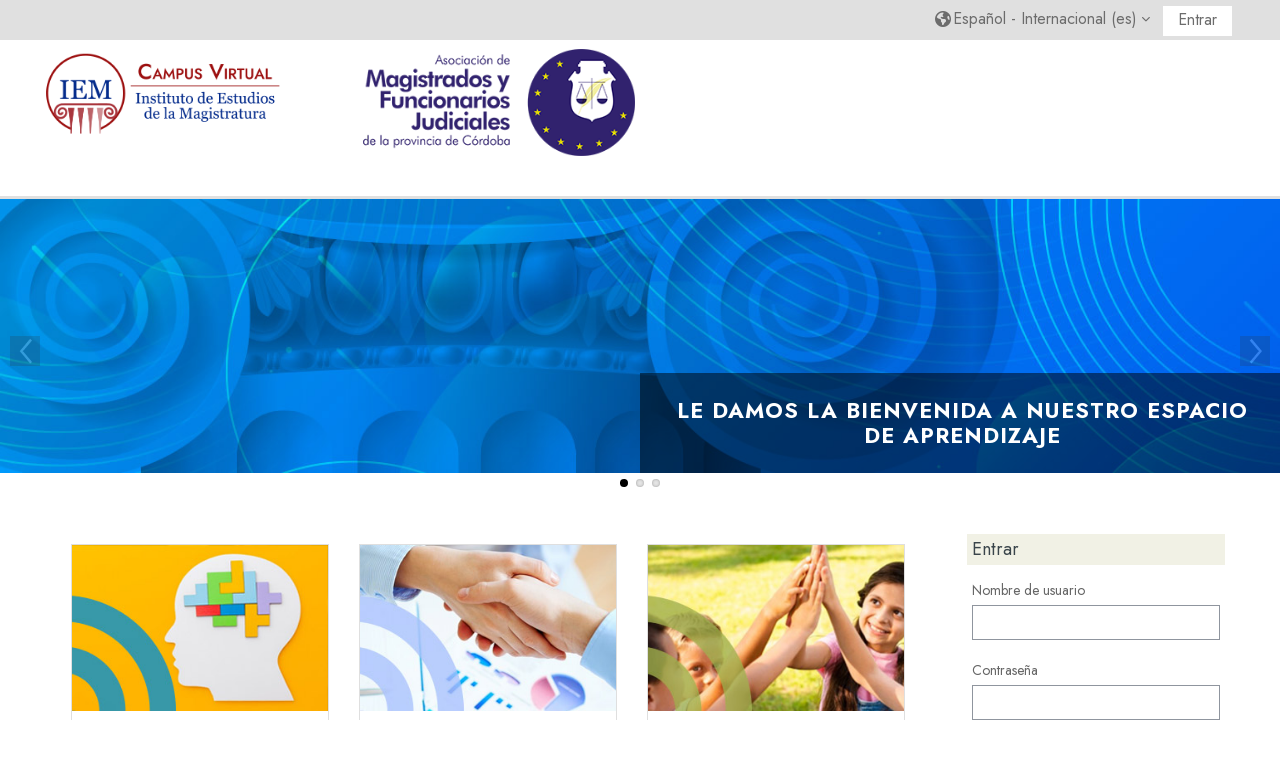

--- FILE ---
content_type: text/html; charset=utf-8
request_url: https://magistracorcampus.org.ar/
body_size: 17177
content:
<!DOCTYPE html>

<html  dir="ltr" lang="es" xml:lang="es">
<head>
    <title>Página Principal | magistracor</title>
    <link rel="shortcut icon" href="https://magistracorcampus.org.ar/theme/image.php/adaptable/theme/1750536144/favicon" />
    <meta http-equiv="Content-Type" content="text/html; charset=utf-8" />
<meta name="keywords" content="moodle, Página Principal | magistracor" />
<link rel="stylesheet" type="text/css" href="https://magistracorcampus.org.ar/theme/yui_combo.php?rollup/3.18.1/yui-moodlesimple-min.css" /><script id="firstthemesheet" type="text/css">/** Required in order to fix style inclusion problems in IE with YUI **/</script><link rel="stylesheet" type="text/css" href="https://magistracorcampus.org.ar/theme/styles.php/adaptable/1750536144_1604876616/all" />
<script>
//<![CDATA[
var M = {}; M.yui = {};
M.pageloadstarttime = new Date();
M.cfg = {"wwwroot":"https:\/\/magistracorcampus.org.ar","homeurl":{},"sesskey":"HtVnb3BmbX","sessiontimeout":"28800","sessiontimeoutwarning":1200,"themerev":"1750536144","slasharguments":1,"theme":"adaptable","iconsystemmodule":"core\/icon_system_fontawesome","jsrev":"1750536144","admin":"admin","svgicons":true,"usertimezone":"Am\u00e9rica\/Argentina\/Buenos_Aires","language":"es","courseId":1,"courseContextId":2,"contextid":2,"contextInstanceId":1,"langrev":1766993404,"templaterev":"1750536144"};var yui1ConfigFn = function(me) {if(/-skin|reset|fonts|grids|base/.test(me.name)){me.type='css';me.path=me.path.replace(/\.js/,'.css');me.path=me.path.replace(/\/yui2-skin/,'/assets/skins/sam/yui2-skin')}};
var yui2ConfigFn = function(me) {var parts=me.name.replace(/^moodle-/,'').split('-'),component=parts.shift(),module=parts[0],min='-min';if(/-(skin|core)$/.test(me.name)){parts.pop();me.type='css';min=''}
if(module){var filename=parts.join('-');me.path=component+'/'+module+'/'+filename+min+'.'+me.type}else{me.path=component+'/'+component+'.'+me.type}};
YUI_config = {"debug":false,"base":"https:\/\/magistracorcampus.org.ar\/lib\/yuilib\/3.18.1\/","comboBase":"https:\/\/magistracorcampus.org.ar\/theme\/yui_combo.php?","combine":true,"filter":null,"insertBefore":"firstthemesheet","groups":{"yui2":{"base":"https:\/\/magistracorcampus.org.ar\/lib\/yuilib\/2in3\/2.9.0\/build\/","comboBase":"https:\/\/magistracorcampus.org.ar\/theme\/yui_combo.php?","combine":true,"ext":false,"root":"2in3\/2.9.0\/build\/","patterns":{"yui2-":{"group":"yui2","configFn":yui1ConfigFn}}},"moodle":{"name":"moodle","base":"https:\/\/magistracorcampus.org.ar\/theme\/yui_combo.php?m\/1750536144\/","combine":true,"comboBase":"https:\/\/magistracorcampus.org.ar\/theme\/yui_combo.php?","ext":false,"root":"m\/1750536144\/","patterns":{"moodle-":{"group":"moodle","configFn":yui2ConfigFn}},"filter":null,"modules":{"moodle-core-lockscroll":{"requires":["plugin","base-build"]},"moodle-core-actionmenu":{"requires":["base","event","node-event-simulate"]},"moodle-core-event":{"requires":["event-custom"]},"moodle-core-handlebars":{"condition":{"trigger":"handlebars","when":"after"}},"moodle-core-notification":{"requires":["moodle-core-notification-dialogue","moodle-core-notification-alert","moodle-core-notification-confirm","moodle-core-notification-exception","moodle-core-notification-ajaxexception"]},"moodle-core-notification-dialogue":{"requires":["base","node","panel","escape","event-key","dd-plugin","moodle-core-widget-focusafterclose","moodle-core-lockscroll"]},"moodle-core-notification-alert":{"requires":["moodle-core-notification-dialogue"]},"moodle-core-notification-confirm":{"requires":["moodle-core-notification-dialogue"]},"moodle-core-notification-exception":{"requires":["moodle-core-notification-dialogue"]},"moodle-core-notification-ajaxexception":{"requires":["moodle-core-notification-dialogue"]},"moodle-core-blocks":{"requires":["base","node","io","dom","dd","dd-scroll","moodle-core-dragdrop","moodle-core-notification"]},"moodle-core-languninstallconfirm":{"requires":["base","node","moodle-core-notification-confirm","moodle-core-notification-alert"]},"moodle-core-chooserdialogue":{"requires":["base","panel","moodle-core-notification"]},"moodle-core-dragdrop":{"requires":["base","node","io","dom","dd","event-key","event-focus","moodle-core-notification"]},"moodle-core-formchangechecker":{"requires":["base","event-focus","moodle-core-event"]},"moodle-core-maintenancemodetimer":{"requires":["base","node"]},"moodle-core_availability-form":{"requires":["base","node","event","event-delegate","panel","moodle-core-notification-dialogue","json"]},"moodle-backup-confirmcancel":{"requires":["node","node-event-simulate","moodle-core-notification-confirm"]},"moodle-backup-backupselectall":{"requires":["node","event","node-event-simulate","anim"]},"moodle-course-management":{"requires":["base","node","io-base","moodle-core-notification-exception","json-parse","dd-constrain","dd-proxy","dd-drop","dd-delegate","node-event-delegate"]},"moodle-course-categoryexpander":{"requires":["node","event-key"]},"moodle-course-util":{"requires":["node"],"use":["moodle-course-util-base"],"submodules":{"moodle-course-util-base":{},"moodle-course-util-section":{"requires":["node","moodle-course-util-base"]},"moodle-course-util-cm":{"requires":["node","moodle-course-util-base"]}}},"moodle-course-dragdrop":{"requires":["base","node","io","dom","dd","dd-scroll","moodle-core-dragdrop","moodle-core-notification","moodle-course-coursebase","moodle-course-util"]},"moodle-form-dateselector":{"requires":["base","node","overlay","calendar"]},"moodle-form-shortforms":{"requires":["node","base","selector-css3","moodle-core-event"]},"moodle-question-searchform":{"requires":["base","node"]},"moodle-question-preview":{"requires":["base","dom","event-delegate","event-key","core_question_engine"]},"moodle-question-chooser":{"requires":["moodle-core-chooserdialogue"]},"moodle-availability_completion-form":{"requires":["base","node","event","moodle-core_availability-form"]},"moodle-availability_date-form":{"requires":["base","node","event","io","moodle-core_availability-form"]},"moodle-availability_grade-form":{"requires":["base","node","event","moodle-core_availability-form"]},"moodle-availability_group-form":{"requires":["base","node","event","moodle-core_availability-form"]},"moodle-availability_grouping-form":{"requires":["base","node","event","moodle-core_availability-form"]},"moodle-availability_profile-form":{"requires":["base","node","event","moodle-core_availability-form"]},"moodle-mod_assign-history":{"requires":["node","transition"]},"moodle-mod_customcert-rearrange":{"requires":["dd-delegate","dd-drag"]},"moodle-mod_quiz-util":{"requires":["node","moodle-core-actionmenu"],"use":["moodle-mod_quiz-util-base"],"submodules":{"moodle-mod_quiz-util-base":{},"moodle-mod_quiz-util-slot":{"requires":["node","moodle-mod_quiz-util-base"]},"moodle-mod_quiz-util-page":{"requires":["node","moodle-mod_quiz-util-base"]}}},"moodle-mod_quiz-modform":{"requires":["base","node","event"]},"moodle-mod_quiz-toolboxes":{"requires":["base","node","event","event-key","io","moodle-mod_quiz-quizbase","moodle-mod_quiz-util-slot","moodle-core-notification-ajaxexception"]},"moodle-mod_quiz-autosave":{"requires":["base","node","event","event-valuechange","node-event-delegate","io-form"]},"moodle-mod_quiz-questionchooser":{"requires":["moodle-core-chooserdialogue","moodle-mod_quiz-util","querystring-parse"]},"moodle-mod_quiz-dragdrop":{"requires":["base","node","io","dom","dd","dd-scroll","moodle-core-dragdrop","moodle-core-notification","moodle-mod_quiz-quizbase","moodle-mod_quiz-util-base","moodle-mod_quiz-util-page","moodle-mod_quiz-util-slot","moodle-course-util"]},"moodle-mod_quiz-quizbase":{"requires":["base","node"]},"moodle-message_airnotifier-toolboxes":{"requires":["base","node","io"]},"moodle-filter_glossary-autolinker":{"requires":["base","node","io-base","json-parse","event-delegate","overlay","moodle-core-event","moodle-core-notification-alert","moodle-core-notification-exception","moodle-core-notification-ajaxexception"]},"moodle-filter_mathjaxloader-loader":{"requires":["moodle-core-event"]},"moodle-editor_atto-rangy":{"requires":[]},"moodle-editor_atto-editor":{"requires":["node","transition","io","overlay","escape","event","event-simulate","event-custom","node-event-html5","node-event-simulate","yui-throttle","moodle-core-notification-dialogue","moodle-core-notification-confirm","moodle-editor_atto-rangy","handlebars","timers","querystring-stringify"]},"moodle-editor_atto-plugin":{"requires":["node","base","escape","event","event-outside","handlebars","event-custom","timers","moodle-editor_atto-menu"]},"moodle-editor_atto-menu":{"requires":["moodle-core-notification-dialogue","node","event","event-custom"]},"moodle-report_eventlist-eventfilter":{"requires":["base","event","node","node-event-delegate","datatable","autocomplete","autocomplete-filters"]},"moodle-report_loglive-fetchlogs":{"requires":["base","event","node","io","node-event-delegate"]},"moodle-gradereport_history-userselector":{"requires":["escape","event-delegate","event-key","handlebars","io-base","json-parse","moodle-core-notification-dialogue"]},"moodle-qbank_editquestion-chooser":{"requires":["moodle-core-chooserdialogue"]},"moodle-tool_lp-dragdrop-reorder":{"requires":["moodle-core-dragdrop"]},"moodle-assignfeedback_editpdf-editor":{"requires":["base","event","node","io","graphics","json","event-move","event-resize","transition","querystring-stringify-simple","moodle-core-notification-dialog","moodle-core-notification-alert","moodle-core-notification-warning","moodle-core-notification-exception","moodle-core-notification-ajaxexception"]},"moodle-atto_accessibilitychecker-button":{"requires":["color-base","moodle-editor_atto-plugin"]},"moodle-atto_accessibilityhelper-button":{"requires":["moodle-editor_atto-plugin"]},"moodle-atto_align-button":{"requires":["moodle-editor_atto-plugin"]},"moodle-atto_bold-button":{"requires":["moodle-editor_atto-plugin"]},"moodle-atto_charmap-button":{"requires":["moodle-editor_atto-plugin"]},"moodle-atto_clear-button":{"requires":["moodle-editor_atto-plugin"]},"moodle-atto_collapse-button":{"requires":["moodle-editor_atto-plugin"]},"moodle-atto_emojipicker-button":{"requires":["moodle-editor_atto-plugin"]},"moodle-atto_emoticon-button":{"requires":["moodle-editor_atto-plugin"]},"moodle-atto_equation-button":{"requires":["moodle-editor_atto-plugin","moodle-core-event","io","event-valuechange","tabview","array-extras"]},"moodle-atto_h5p-button":{"requires":["moodle-editor_atto-plugin"]},"moodle-atto_html-beautify":{},"moodle-atto_html-codemirror":{"requires":["moodle-atto_html-codemirror-skin"]},"moodle-atto_html-button":{"requires":["promise","moodle-editor_atto-plugin","moodle-atto_html-beautify","moodle-atto_html-codemirror","event-valuechange"]},"moodle-atto_image-button":{"requires":["moodle-editor_atto-plugin"]},"moodle-atto_indent-button":{"requires":["moodle-editor_atto-plugin"]},"moodle-atto_italic-button":{"requires":["moodle-editor_atto-plugin"]},"moodle-atto_link-button":{"requires":["moodle-editor_atto-plugin"]},"moodle-atto_managefiles-usedfiles":{"requires":["node","escape"]},"moodle-atto_managefiles-button":{"requires":["moodle-editor_atto-plugin"]},"moodle-atto_media-button":{"requires":["moodle-editor_atto-plugin","moodle-form-shortforms"]},"moodle-atto_noautolink-button":{"requires":["moodle-editor_atto-plugin"]},"moodle-atto_orderedlist-button":{"requires":["moodle-editor_atto-plugin"]},"moodle-atto_recordrtc-button":{"requires":["moodle-editor_atto-plugin","moodle-atto_recordrtc-recording"]},"moodle-atto_recordrtc-recording":{"requires":["moodle-atto_recordrtc-button"]},"moodle-atto_rtl-button":{"requires":["moodle-editor_atto-plugin"]},"moodle-atto_strike-button":{"requires":["moodle-editor_atto-plugin"]},"moodle-atto_subscript-button":{"requires":["moodle-editor_atto-plugin"]},"moodle-atto_superscript-button":{"requires":["moodle-editor_atto-plugin"]},"moodle-atto_table-button":{"requires":["moodle-editor_atto-plugin","moodle-editor_atto-menu","event","event-valuechange"]},"moodle-atto_title-button":{"requires":["moodle-editor_atto-plugin"]},"moodle-atto_underline-button":{"requires":["moodle-editor_atto-plugin"]},"moodle-atto_undo-button":{"requires":["moodle-editor_atto-plugin"]},"moodle-atto_unorderedlist-button":{"requires":["moodle-editor_atto-plugin"]}}},"gallery":{"name":"gallery","base":"https:\/\/magistracorcampus.org.ar\/lib\/yuilib\/gallery\/","combine":true,"comboBase":"https:\/\/magistracorcampus.org.ar\/theme\/yui_combo.php?","ext":false,"root":"gallery\/1750536144\/","patterns":{"gallery-":{"group":"gallery"}}}},"modules":{"core_filepicker":{"name":"core_filepicker","fullpath":"https:\/\/magistracorcampus.org.ar\/lib\/javascript.php\/1750536144\/repository\/filepicker.js","requires":["base","node","node-event-simulate","json","async-queue","io-base","io-upload-iframe","io-form","yui2-treeview","panel","cookie","datatable","datatable-sort","resize-plugin","dd-plugin","escape","moodle-core_filepicker","moodle-core-notification-dialogue"]},"core_comment":{"name":"core_comment","fullpath":"https:\/\/magistracorcampus.org.ar\/lib\/javascript.php\/1750536144\/comment\/comment.js","requires":["base","io-base","node","json","yui2-animation","overlay","escape"]},"mathjax":{"name":"mathjax","fullpath":"https:\/\/cdn.jsdelivr.net\/npm\/mathjax@2.7.9\/MathJax.js?delayStartupUntil=configured"}},"logInclude":[],"logExclude":[],"logLevel":null};
M.yui.loader = {modules: {}};

//]]>
</script>
<meta name="description" content="Campus Virtual Instituto Estudios de la Magistratura" />

    <meta name="viewport" content="width=device-width, initial-scale=1.0">

    <!-- Twitter Card data -->
    <meta name="twitter:card" value="summary">
    <meta name="twitter:site" value="Campus Virtual Instituto Estudios de la Magistratura">
    <meta name="twitter:title" value="Página Principal | magistracor">

    <!-- Open Graph data -->
    <meta property="og:title" content="Página Principal | magistracor">
    <meta property="og:type" content="website" />
    <meta property="og:url" content="">
    <meta name="og:site_name" value="Campus Virtual Instituto Estudios de la Magistratura">

    <!-- Chrome, Firefox OS and Opera on Android topbar color -->
    <meta name="theme-color" content="#0a68a2">

    <!-- Windows Phone topbar color -->
    <meta name="msapplication-navbutton-color" content="#0a68a2">

    <!-- iOS Safari topbar color -->
    <meta name="apple-mobile-web-app-status-bar-style" content="#0a68a2">

    <!-- Load Google main font -->
    <link href="https://fonts.googleapis.com/css?family=Jost:400,400i&amp;subset=latin-ext" rel="stylesheet" type="text/css">
    <!-- Load Google header font -->
    <link href="https://fonts.googleapis.com/css?family=Jost:700,700i&amp;subset=latin-ext" rel="stylesheet" type="text/css">
    <!-- Load Google title font -->
    <link href="https://fonts.googleapis.com/css?family=Jost:400,400i&amp;subset=latin-ext" rel="stylesheet" type="text/css">
</head><body  id="page-site-index" class="limitedwidth format-site course path-site chrome dir-ltr lang-es yui-skin-sam yui3-skin-sam magistracorcampus-org-ar pagelayout-frontpage course-1 context-2 notloggedin theme_adaptable two-column  fullin header-style1 standard nomobilenavigation"><div>
    <a class="sr-only sr-only-focusable" href="#maincontent">Salta al contenido principal</a>
</div><script src="https://magistracorcampus.org.ar/lib/javascript.php/1750536144/lib/polyfills/polyfill.js"></script>
<script src="https://magistracorcampus.org.ar/theme/yui_combo.php?rollup/3.18.1/yui-moodlesimple-min.js"></script><script src="https://magistracorcampus.org.ar/theme/jquery.php/core/jquery-3.6.4.min.js"></script>
<script src="https://magistracorcampus.org.ar/theme/jquery.php/theme_adaptable/pace-min.js"></script>
<script src="https://magistracorcampus.org.ar/theme/jquery.php/theme_adaptable/jquery-flexslider-min.js"></script>
<script src="https://magistracorcampus.org.ar/theme/jquery.php/theme_adaptable/tickerme.js"></script>
<script src="https://magistracorcampus.org.ar/theme/jquery.php/theme_adaptable/jquery-easing-min.js"></script>
<script src="https://magistracorcampus.org.ar/theme/jquery.php/theme_adaptable/adaptable_v2_1_1_2.js"></script>
<script src="https://magistracorcampus.org.ar/lib/javascript.php/1750536144/lib/javascript-static.js"></script>
<script>
//<![CDATA[
document.body.className += ' jsenabled';
//]]>
</script>

<div id="page-wrapper"><header id="adaptable-page-header-wrapper">
    <div id="header1" class="above-header">
        <div class="container">
            <nav class="navbar navbar-expand btco-hover-menu">
                <button class="navbar-toggler nav-link aabtn d-block d-lg-none px-1 my-1 border-0" data-toggler="drawers" data-action="toggle" data-target="theme_adaptable-drawers-primary">
                    <span aria-hidden="true" class="fa fa-bars"></span>
                    <span class="sr-only">Panel lateral</span>
                </button>

                <div class="collapse navbar-collapse">
                <div class="my-auto m-1"></div>
                    <ul class="navbar-nav ml-auto my-auto">


                        <li id="nav-popover-container" class="my-auto mx-md-1 d-flex"></li>

                        <li class="nav-item dropdown ml-2 my-auto"><li class="nav-item dropdown my-auto"><a href="https://magistracorcampus.org.ar/" class="nav-link dropdown-toggle my-auto" role="button" id="langmenu0" aria-haspopup="true" aria-expanded="false" aria-controls="dropdownlangmenu0" data-target="https://magistracorcampus.org.ar/" data-toggle="dropdown" title="Idioma"><i class="icon fa fa-globe fa-lg"></i><span class="langdesc">Español - Internacional ‎(es)‎</span></a><ul role="menu" class="dropdown-menu" id="dropdownlangmenu0" aria-labelledby="langmenu0"><li><a title="English ‎(en)‎" class="dropdown-item" href="https://magistracorcampus.org.ar/?lang=en">English ‎(en)‎</a></li><li><a title="Español - Internacional ‎(es)‎" class="dropdown-item" href="https://magistracorcampus.org.ar/?lang=es">Español - Internacional ‎(es)‎</a></li></ul></li></li>

                        

                        <li class="nav-item"><a class="btn-login d-inline-block" href="https://magistracorcampus.org.ar/login/index.php">Entrar</a></li>
                    </ul>
                </div>
            </nav>
        </div>
    </div>

    <div id="page-header" class="container d-block">
        <div class="row d-flex justify-content-start align-items-center h-100">
            <div class="col-lg-8 p-0">
                <div class="bd-highlight d-flex">
                    <div class="pb-2 pr-3 pt-2 bd-highlight d-inline-block"><img src=//magistracorcampus.org.ar/pluginfile.php/1/theme_adaptable/logo/1750536144/logoIEM_campus.png id="logo" alt="Logo"></div>
                    <div id="headertitle" class="bd-highlight pt-2 d-none d-lg-inline-block"><h1><span id="sitetitle"><img src="https://magistracorcampus.org.ar/Logo-2022-derecha_baja.png" alt="Logotipo Asociación de Magistrados y Funcionarios Judiciales de Córdoba" width="320" height="126" style="text-align:right;" class="img-fluid atto_image_button_text-bottom" /></span></h1></div>
                </div>
                <div id="course-header">
                    
                </div>
            </div>
            <div class="col-lg-4">
            </div>

        </div>
    </div>

        <div id="main-navbar" class="d-block">
            <div class="container">
                <div class="row">
                    <div class="col-12 p-0">
                        <div class="navbar navbar-expand btco-hover-menu">
                            <nav aria-label="Enlaces del sitio">
                                <ul class="navbar-nav">
                                    
                                        <li class="nav-item"><a class="nav-link" href="https://magistracorcampus.org.ar/mod/forum/view.php?id=58">Noticias y próximos cursos</a></li>
                                    
                                </ul>
                            </nav>
        
                            <ul class="navbar-nav ml-auto d-flex flex-wrap">
        
        
        
                            </ul>
                        </div>
                    </div>
                </div>
            </div>
        </div>

</header>


<div  class="drawer drawer-left drawer-primary d-print-none not-initialized" data-region="fixed-drawer" id="theme_adaptable-drawers-primary" data-preference="" data-state="show-drawer-primary" data-forceopen="0" data-close-on-resize="1">
    <div class="drawerheader">
        <button
            class="btn drawertoggle icon-no-margin hidden"
            data-toggler="drawers"
            data-action="closedrawer"
            data-target="theme_adaptable-drawers-primary"
            data-toggle="tooltip"
            data-placement="right"
            title="Cerrar caja"
        >
            <i class="icon fa fa-times fa-fw " aria-hidden="true"  ></i>
        </button>
                    

    </div>
    <div class="drawercontent drag-container" data-usertour="scroller">
                <div class="list-group">
                <a href="https://magistracorcampus.org.ar/mod/forum/view.php?id=58" class="list-group-item list-group-item-action" >
                    Noticias y próximos cursos
                </a>
        </div>

    </div>
</div><div id="page" class=""><div class="drawer-toggles d-flex">
</div><div class="drawer-toggles d-flex">
</div><div class="secondary-navigation">
    <nav class="moremenu navigation">
        <ul id="moremenu--" role="menubar" class="nav more-nav ">
            <li role="none" class="nav-item dropdown dropdownmoremenu d-none" data-region="morebutton">
                <a class="dropdown-toggle nav-link " href="#" id="moremenu-dropdown-" role="menuitem" data-toggle="dropdown" aria-haspopup="true" aria-expanded="false" tabindex="-1">
                    Más
                </a>
                <ul class="dropdown-menu dropdown-menu-left" data-region="moredropdown" aria-labelledby="moremenu-dropdown-" role="menu">
                </ul>
            </li>
        </ul>
    </nav>
</div><div class="slidewrap d-block"><div id="main-slider" class="flexslider"><ul class="slides"><li><img src="//magistracorcampus.org.ar/pluginfile.php/1/theme_adaptable/p1/1750536144/slider01.jpg" alt="p1"/><div class="flex-caption"><h3 style="text-align:center;">Le damos la bienvenida a nuestro espacio de aprendizaje</h3></div></li><li><img src="//magistracorcampus.org.ar/pluginfile.php/1/theme_adaptable/p2/1750536144/slider02.jpg" alt="p2"/><div class="flex-caption"><h3 style="text-align:center;">Más contenido, más capacitaciones para el asociado</h3></div></li><li><img src="//magistracorcampus.org.ar/pluginfile.php/1/theme_adaptable/p3/1750536144/slider03.jpg" alt="p3"/><div class="flex-caption"><h3 style="text-align:center;">Aprenda la operación básica de este Campus rápidamente</h3></div></li></ul></div></div><div id="frontblockregion" class="container"><div class="row"><div class="my-1 col-md-9"><aside id="block-region-frnt-market-a" class="block-region-front block-region" data-blockregion="frnt-market-a" data-droptarget="1"><section id="inst24" class="block_html block mb-3" role="complementary" data-block="html" data-instanceid="24" aria-label="Texto"><div class="content"><div class="block_action notitle"></div><div class="no-overflow"><div class="card-deck">


    <div class="card mx-3">
        <img src="https://magistracorcampus.org.ar/pluginfile.php/29/block_html/content/noticia-actCerebral2023%20%281%29.jpg" alt="La actividad cerebral como objeto de prueba" width="100%" class="card-img-top">
        <div class="card-body">
            <h5 class="card-title"><span id="docs-internal-guid-afc6f59c-7fff-4b4e-c903-c98f71117ed5">La actividad cerebral como objeto de prueba</span></h5><span style="background-color:#6f9fbd; color:#fff">&nbsp;Jueves 9 de noviembre de 2023&nbsp;&nbsp;</span>
            <p class="card-text"><span style="font-size: 0.9375rem;"><br>A cargo del&nbsp;</span><strong>Dr. José Cafferata Nores</strong><br></p>
            <p class="card-text"><strong>Organiza:</strong> Dirección del Instituto de Estudios de la Magistratura.<br></p>
            <p class="card-text"><strong>Director:</strong> Dr. Víctor Vélez.</p>
            <p class="card-text"><strong>Directores adjuntos:</strong> Dra. Mónica Puga y el<span style="font-size: 0.9375rem;">&nbsp;Dr. Jorge Flores.</span></p>
            <p><br></p>
        </div>
    </div>

    <div class="card mx-3">
        <img src="https://magistracorcampus.org.ar/pluginfile.php/29/block_html/content/noticiasi-cabecera-honorariosProcSuces2023.jpg" alt="Los honorarios en el proceso sucesorio" width="100%" class="card-img-top">
        <div class="card-body">
            <h5 class="card-title"><span id="docs-internal-guid-d77e204e-7fff-5539-7318-7a6c97280f20">Los honorarios en el proceso sucesorio</span>
            </h5>

            <p class="card-text"><span style="background-color:#6f9fbd; color:#fff"><span id="docs-internal-guid-4cc83b23-7fff-d381-91b3-d3f9f892f400">&nbsp;5 de octubre de 2023&nbsp;&nbsp;&nbsp;</span></span>&nbsp;</p>
            <p class="card-text"></p>
            <p dir="ltr" id="docs-internal-guid-ea455c70-7fff-0164-deed-be1342ccf065"><strong>Disertante:</strong>&nbsp;</p>
            <p dir="ltr" id="docs-internal-guid-ea455c70-7fff-0164-deed-be1342ccf065">Dr. Maximiliano Calderón</p>
            <p dir="ltr" id="docs-internal-guid-ea455c70-7fff-0164-deed-be1342ccf065"><strong>Organiza: </strong>Coordinación de la Sala de Derecho Civil y Procesal Civil del Instituto de Estudios de la Magistratura&nbsp;<br></p>
        </div>
    </div>

    <div class="card mx-3">
        <img src="https://magistracorcampus.org.ar/pluginfile.php/29/block_html/content/2-encuentro-funcionarios.jpg" alt="2º Encuentro Provincial de Magistradas/os y Funcionarias/os de Niñez y Penal Juvenil" width="100%" class="card-img-top">
        <div class="card-body">
            <h5 class="card-title"><span id="docs-internal-guid-777f8be7-7fff-4dc8-a8a3-4732fa787f07">2º Encuentro Provincial de Magistradas/os y Funcionarias/os de Niñez y Penal Juvenil</span></h5>
            <p class="card-text"><span style="background-color:#6f9fbd; color:#fff">10, 11 y 12 de&nbsp; noviembre de&nbsp; 2023&nbsp;&nbsp;</span>&nbsp;&nbsp;</p>
            <p class="card-text"><span>A cargo de los&nbsp;<span id="docs-internal-guid-8919750a-7fff-97cc-567c-76ac945b41e2">Drs. <strong>Martiniano Terragni,&nbsp;Marina Rey Galindo,&nbsp;Noelia Azcona,&nbsp;</strong></span></span><b>Marisa&nbsp;</b><b style="font-size: 0.9375rem;">Fassi,&nbsp;Irene Kremer,&nbsp;Luis Mercado,&nbsp;Analía Kiehl&nbsp;</b></p>
            <p class="card-text"><span><span><strong>&nbsp;</strong></span></span></p>
        </div>
    </div>


</div></div></div></section></aside></div><div class="my-1 col-md-3"><aside id="block-region-frnt-market-b" class="block-region-front block-region" data-blockregion="frnt-market-b" data-droptarget="1"><a class="skip skip-block" id="fsb-3" href="#sb-3">Salta Entrar</a><section id="inst22" class="block_login block mb-3" role="complementary" data-block="login" data-instanceid="22" aria-labelledby="instance-22-header"><div class="header"><div class="title"><div class="block_action"></div><h2 class="d-inline" id="instance-22-header">Entrar</h2><div class="block-controls float-right"></div></div></div><div class="content">
<form class="loginform" id="login" method="post" action="https://magistracorcampus.org.ar/login/index.php"><div class="form-group"><label for="login_username">Nombre de usuario</label><input type="text" name="username" id="login_username"  class="form-control" value="" autocomplete="username"/></div><div class="form-group"><label for="login_password">Contraseña</label><input type="password" name="password" id="login_password"  class="form-control" value="" autocomplete="current-password"/></div><div class="form-group"><input type="submit" class="btn btn-primary btn-block" value="Acceder" /></div><input type="hidden" name="logintoken" value="JsxrOwDCbwnuttmoV9HdYpRVn78nwKaW" /></form>
<div><a href="https://magistracorcampus.org.ar/login/forgot_password.php">¿Olvidó su contraseña?</a></div></div></section><span class="skip-block-to" id="sb-3"></span></aside></div></div></div><div id="maincontainer" class="container outercont"><div id="page-content" class="row"><div id="page-navbar" class="col-12"><nav class="breadcrumb-button"></nav></div><div id="region-main-box" class="col-12"><section id="region-main"><span class="notifications" id="user-notifications"></span><div role="main"><span id="maincontent"></span><a class="skip-block skip aabtn" href="#skipavailablecourses">Salta cursos disponibles</a><div id="frontpage-available-course-list"><h2>Cursos disponibles</h2><div class="courses frontpage-course-list-all"><div class="col-xs-12 col-sm-4 panel panel-default coursebox hover"><div class="panel-body clearfix"><div class="cimbox" style="background-image: url(&#039;https://magistracorcampus.org.ar/pluginfile.php/3501/course/overviewfiles/mini_apoyo-concursos-jerarquicos-especial-declaratoria-herederoso.png&#039;);"></div><div class="coursebox-content"><a href="https://magistracorcampus.org.ar/course/view.php?id=59"><h3 class="">Clases de apoyo para los concursos jerárquicos del fuero civil (Parte Especial) Tema: Declaratoria de herederos. </h3></a><div class="summary"><span title="Fecha:&amp;nbsp;17 de noviembre del 2025Organiza: Sala de Derecho Civil del Instituto de Estudios de la Magistratura.Docente:&amp;nbsp;Raquel Villagra. Jueza de 1° Instancia Civil y Comercial 48° Nominación de Córdoba.
">Fecha:&nbsp;17 de noviembre del 2025Organiza: Sala de Derecho Civil...</span></div></div><div class="boxfooter"></div><a class=" coursebtn submit btn btn-info btn-sm" href="https://magistracorcampus.org.ar/course/view.php?id=59"><span class="get_stringlink">Curso <span class="fa fa-chevron-right"></span></span></a></div></div><div class="col-xs-12 col-sm-4 panel panel-default coursebox hover"><div class="panel-body clearfix"><div class="cimbox" style="background-image: url(&#039;https://magistracorcampus.org.ar/pluginfile.php/3513/course/overviewfiles/mini_obligaciones-contratos-electronicos.png&#039;);"></div><div class="coursebox-content"><a href="https://magistracorcampus.org.ar/course/view.php?id=60"><h3 class="">Obligaciones y contratos electrónicos informáticos o en entornos virtuales</h3></a><div class="summary"><span title="Fecha: desde el&amp;nbsp;8 de octubre al 12 de noviembre del 2025Organiza: Dirección
del Instituto de Estudios de la Magistratura.
">Fecha: desde el&nbsp;8 de octubre al 12 de noviembre del 2025Organi...</span></div></div><div class="boxfooter"></div><a class=" coursebtn submit btn btn-info btn-sm" href="https://magistracorcampus.org.ar/course/view.php?id=60"><span class="get_stringlink">Curso <span class="fa fa-chevron-right"></span></span></a></div></div><div class="col-xs-12 col-sm-4 panel panel-default coursebox hover"><div class="panel-body clearfix"><div class="cimbox" style="background-image: url(&#039;https://magistracorcampus.org.ar/pluginfile.php/3559/course/overviewfiles/mini_complejidades-desafios-familias-violencia.png&#039;);"></div><div class="coursebox-content"><a href="https://magistracorcampus.org.ar/course/view.php?id=61"><h3 class="">Complejidades y desafíos actuales en la intervención judicial y administrativa en los casos de familias, violencias, niñez y adolescencia</h3></a><div class="summary"><span title="Fecha:&amp;nbsp;3 de diciembre del 2025Organiza: Sala de Derecho de las Familias del Instituto de Estudios de la MagistraturaDocentes:&amp;nbsp;JULIA REARTES. Secretaria de Senaf&amp;nbsp; y LIC. MAIA MARTINICH. Integrante Equipo Técnico Senaf-UderMILSE MUIÑO y GRISELDA EBBIO. Representantes Defensoría Móvil.
">Fecha:&nbsp;3 de diciembre del 2025Organiza: Sala de Derecho de las...</span></div></div><div class="boxfooter"></div><a class=" coursebtn submit btn btn-info btn-sm" href="https://magistracorcampus.org.ar/course/view.php?id=61"><span class="get_stringlink">Curso <span class="fa fa-chevron-right"></span></span></a></div></div><div class="col-xs-12 col-sm-4 panel panel-default coursebox hover"><div class="panel-body clearfix"><div class="cimbox" style="background-image: url(&#039;https://magistracorcampus.org.ar/pluginfile.php/3578/course/overviewfiles/mini_justicia-origenes.png&#039;);"></div><div class="coursebox-content"><a href="https://magistracorcampus.org.ar/course/view.php?id=62"><h3 class="">Ciclo de conferencias: reflexiones sobre la justicia en los orígenes del pensamiento occidental</h3></a><div class="summary"><span title="Fecha:&amp;nbsp;desde el 7 al 27 de noviembre del 2025Organiza: Sala de Derecho Laboral del Instituto de Estudios de la MagistraturaDocentes:&amp;nbsp;Silvio Mattoni,&amp;nbsp;Dr. en Letras (UNC), Prof. Titular de Estética. Poeta y traductor de clásicos. Premios: Konex (2014, 2024) y Beca Guggenheim.Tomás
Scarpatti.&amp;nbsp;Filósofo (UNC), Doctorando (UBA). Docente. Premio Universidad 2024 y Beca
Santander - Premio al mérito.Fabián Mie. Investigador
Principal CONICET. Prof. Titular Filosofía Antigua (UNL). Becas DAAD y
Alexander von Humboldt.Daniel Gattas. &amp;nbsp;Dr. en Ciencia Política y Post Doctor en Derecho. Prof. Titular
Plenario (UNC/UCC). Convencional Constituyente (2001). Autor de libros de
cátedra y difusión histórica.
">Fecha:&nbsp;desde el 7 al 27 de noviembre del 2025Organiza: Sala de...</span></div></div><div class="boxfooter"></div><a class=" coursebtn submit btn btn-info btn-sm" href="https://magistracorcampus.org.ar/course/view.php?id=62"><span class="get_stringlink">Curso <span class="fa fa-chevron-right"></span></span></a></div></div><div class="col-xs-12 col-sm-4 panel panel-default coursebox hover"><div class="panel-body clearfix"><div class="cimbox" style="background-image: url(&#039;https://magistracorcampus.org.ar/pluginfile.php/3598/course/overviewfiles/min_incidencia-practica-tipos-violencia.png&#039;);"></div><div class="coursebox-content"><a href="https://magistracorcampus.org.ar/course/view.php?id=63"><h3 class="">La incidencia practica de los tipos de violencia en las intervenciones judiciales. Violencias sexuales en niños, niñas y adolescentes y tiempos en el proceso de familia</h3></a><div class="summary"><span title="Fecha:&amp;nbsp;27 de octubre del 2025Organiza: Sala de Derecho de las Familias del Instituto de Estudios de la Magistratura.Docente:&amp;nbsp;DR. DIEGO OSCAR ORTIZ.&amp;nbsp;Especialista en Derecho de Familia y Violencia Familiar.
">Fecha:&nbsp;27 de octubre del 2025Organiza: Sala de Derecho de las ...</span></div></div><div class="boxfooter"></div><a class=" coursebtn submit btn btn-info btn-sm" href="https://magistracorcampus.org.ar/course/view.php?id=63"><span class="get_stringlink">Curso <span class="fa fa-chevron-right"></span></span></a></div></div><div class="col-xs-12 col-sm-4 panel panel-default coursebox hover"><div class="panel-body clearfix"><div class="cimbox" style="background-image: url(&#039;https://magistracorcampus.org.ar/pluginfile.php/73/course/overviewfiles/mini_2docicloDerSuces2020.jpg&#039;);"></div><div class="coursebox-content"><a href="https://magistracorcampus.org.ar/course/view.php?id=5"><h3 class="">2do Ciclo de Conferencias sobre Derecho Sucesorio</h3></a><div class="summary"><span title="Conversando con los especialistas: La Legítima.El Ciclo comprende tres encuentros, los días 17 y 24 de noviembre y 1º de diciembre de 2020.

">Conversando con los especialistas: La Legítima.El Ciclo comprende t...</span></div></div><div class="boxfooter"></div><a class=" coursebtn submit btn btn-info btn-sm" href="https://magistracorcampus.org.ar/course/view.php?id=5"><span class="get_stringlink">Curso <span class="fa fa-chevron-right"></span></span></a></div></div><div class="col-xs-12 col-sm-4 panel panel-default coursebox hover"><div class="panel-body clearfix"><div class="cimbox" style="background-image: url(&#039;https://magistracorcampus.org.ar/pluginfile.php/3004/course/overviewfiles/mini-efectos-patrimoniales-uniones-convivenciales.png&#039;);"></div><div class="coursebox-content"><a href="https://magistracorcampus.org.ar/course/view.php?id=47"><h3 class="">Efectos patrimoniales de las uniones convivenciales. Aspectos prácticos</h3></a><div class="summary"><span title="Fecha: 7 de abril del 2025Organiza: Sala de Derecho de las Familias del Instituto de Estudios de la MagistraturaDisertante:&amp;nbsp;Mariel Molina. Abogada. Doctora en derecho. Universidad Nacional de Cuyo.
">Fecha: 7 de abril del 2025Organiza: Sala de Derecho de las Familias...</span></div></div><div class="boxfooter"></div><a class=" coursebtn submit btn btn-info btn-sm" href="https://magistracorcampus.org.ar/course/view.php?id=47"><span class="get_stringlink">Curso <span class="fa fa-chevron-right"></span></span></a></div></div><div class="col-xs-12 col-sm-4 panel panel-default coursebox hover"><div class="panel-body clearfix"><div class="cimbox" style="background-image: url(&#039;https://magistracorcampus.org.ar/pluginfile.php/2695/course/overviewfiles/mini-IAjudicial2023.png&#039;);"></div><div class="coursebox-content"><a href="https://magistracorcampus.org.ar/course/view.php?id=38"><h3 class="">2º Encuentro Provincial de Magistradas/os y Funcionarias/os de Niñez y Penal Juvenil</h3></a><div class="summary"><span title="Fecha:&amp;nbsp;Jueves 19 de octubre del 2023&amp;nbsp;Horas:&amp;nbsp;2 horas cátedraOrganiza:&amp;nbsp;Dirección del Instituto de Estudios de la MagistraturaDirector:&amp;nbsp;Dr. Víctor VélezDirectores adjuntos:&amp;nbsp;Dra. Mónica Puga y&amp;nbsp;Dr. Jorge Flores
">Fecha:&nbsp;Jueves 19 de octubre del 2023&nbsp;Horas:&nbsp;2 horas ...</span></div></div><div class="boxfooter"></div><a class=" coursebtn submit btn btn-info btn-sm" href="https://magistracorcampus.org.ar/course/view.php?id=38"><span class="get_stringlink">Curso <span class="fa fa-chevron-right"></span></span></a></div></div><div class="col-xs-12 col-sm-4 panel panel-default coursebox hover"><div class="panel-body clearfix"><div class="cimbox" style="background-image: url(&#039;https://magistracorcampus.org.ar/pluginfile.php/2732/course/overviewfiles/obligacion-decir-verdad-proceso-familia-mini.png&#039;);"></div><div class="coursebox-content"><a href="https://magistracorcampus.org.ar/course/view.php?id=39"><h3 class="">La obligación de decir la verdad dentro del proceso de familia</h3></a><div class="summary"><span title="Fecha: Miércoles 5 de junio del 2024&amp;nbsp;Organiza: Coordinación de la Sala Civil y Procesal Civil y Sala de Derecho de las Familias del Instituto de Estudios de la MagistraturaCoordinadora: Dra. Raquel VillagraDisertantes:&amp;nbsp;Ab. Esp. Marcela Alejandra
Menta. Dra.
Úrsula C. Biasset Ab. Esp. Susana María Squizzato&amp;nbsp;Dr. Marcos M.&amp;nbsp;
">Fecha: Miércoles 5 de junio del 2024&nbsp;Organiza: Coordinación de...</span></div></div><div class="boxfooter"></div><a class=" coursebtn submit btn btn-info btn-sm" href="https://magistracorcampus.org.ar/course/view.php?id=39"><span class="get_stringlink">Curso <span class="fa fa-chevron-right"></span></span></a></div></div><div class="col-xs-12 col-sm-4 panel panel-default coursebox hover"><div class="panel-body clearfix"><div class="cimbox" style="background-image: url(&#039;https://magistracorcampus.org.ar/pluginfile.php/2751/course/overviewfiles/1-encuentro-jueces-familia-cordoba-mini.png&#039;);"></div><div class="coursebox-content"><a href="https://magistracorcampus.org.ar/course/view.php?id=40"><h3 class="">Primer encuentro provincial de jueces, juezas, funcionarios y funcionarias de familia de la provincia de Córdoba</h3></a><div class="summary"><span title="Fecha:&amp;nbsp;Sábado 13 de abril del 2024&amp;nbsp;Organiza: Sala de Derecho de las Familias del Instituto de Estudios de la MagistraturaDirectora:&amp;nbsp;Dra. Graciela Moreno UgarteCoordinadoras académicas:&amp;nbsp;Dras. Cecilia Ferrero y María Belén Mignon.
">Fecha:&nbsp;Sábado 13 de abril del 2024&nbsp;Organiza: Sala de Dere...</span></div></div><div class="boxfooter"></div><a class=" coursebtn submit btn btn-info btn-sm" href="https://magistracorcampus.org.ar/course/view.php?id=40"><span class="get_stringlink">Curso <span class="fa fa-chevron-right"></span></span></a></div></div><div class="col-xs-12 col-sm-4 panel panel-default coursebox hover"><div class="panel-body clearfix"><div class="cimbox" style="background-image: url(&#039;https://magistracorcampus.org.ar/pluginfile.php/2783/course/overviewfiles/mini-dos-cuestiones-controvertidas-proceso-civil-audiencias.png&#039;);"></div><div class="coursebox-content"><a href="https://magistracorcampus.org.ar/course/view.php?id=41"><h3 class="">Dos cuestiones controvertidas en el proceso civil por audiencias: el sistema recursivo y la regulación de honorarios</h3></a><div class="summary"><span title="Fecha: Martes 19 de noviembre del 2024&amp;nbsp;Organiza: Sala Procesal Civil del Instituto de Estudios de la MagistraturaCoordinadora: Dra. Raquel VillagraDisertantes:&amp;nbsp;Ab. Esp. Sergio Ferrer
">Fecha: Martes 19 de noviembre del 2024&nbsp;Organiza: Sala Procesal...</span></div></div><div class="boxfooter"></div><a class=" coursebtn submit btn btn-info btn-sm" href="https://magistracorcampus.org.ar/course/view.php?id=41"><span class="get_stringlink">Curso <span class="fa fa-chevron-right"></span></span></a></div></div><div class="col-xs-12 col-sm-4 panel panel-default coursebox hover"><div class="panel-body clearfix"><div class="cimbox" style="background-image: url(&#039;https://magistracorcampus.org.ar/pluginfile.php/2806/course/overviewfiles/min_tecnologia-pj.png&#039;);"></div><div class="coursebox-content"><a href="https://magistracorcampus.org.ar/course/view.php?id=42"><h3 class="">Los desafíos del poder judicial frente a las nuevas tecnologías</h3></a><div class="summary"><span title="Fecha: Miércoles 27 de noviembre del 2024&amp;nbsp;Horas: Asistentes: 2 horas cátedraOrganiza: Dirección del Instituto de Estudios de la MagistraturaDisertante: Dr. Ricardo Lorenzetti. Ministro de la Corte Suprema de Justicia de la Nación.
">Fecha: Miércoles 27 de noviembre del 2024&nbsp;Horas: Asistentes: 2...</span></div></div><div class="boxfooter"></div><a class=" coursebtn submit btn btn-info btn-sm" href="https://magistracorcampus.org.ar/course/view.php?id=42"><span class="get_stringlink">Curso <span class="fa fa-chevron-right"></span></span></a></div></div><div class="col-xs-12 col-sm-4 panel panel-default coursebox hover"><div class="panel-body clearfix"><div class="cimbox" style="background-image: url(&#039;https://magistracorcampus.org.ar/pluginfile.php/2853/course/overviewfiles/concurso-asesores-fliamini.png&#039;);"></div><div class="coursebox-content"><a href="https://magistracorcampus.org.ar/course/view.php?id=43"><h3 class="">Capacitación para Concurso de Asesores de Familia</h3></a><div class="summary"><span title="Fecha: 19 y 26 de febrero, y 5 de marzo de 2025&amp;nbsp;Organiza: Sala de Derecho de las Familias del Instituto de Estudios de la Magistratura
">Fecha: 19 y 26 de febrero, y 5 de marzo de 2025&nbsp;Organiza: Sala...</span></div></div><div class="boxfooter"></div><a class=" coursebtn submit btn btn-info btn-sm" href="https://magistracorcampus.org.ar/course/view.php?id=43"><span class="get_stringlink">Curso <span class="fa fa-chevron-right"></span></span></a></div></div><div class="col-xs-12 col-sm-4 panel panel-default coursebox hover"><div class="panel-body clearfix"><div class="cimbox" style="background-image: url(&#039;https://magistracorcampus.org.ar/pluginfile.php/2878/course/overviewfiles/mini-concurso-fiscales-instruccion.png&#039;);"></div><div class="coursebox-content"><a href="https://magistracorcampus.org.ar/course/view.php?id=44"><h3 class="">Capacitación para Concurso de Fiscales de Instrucción</h3></a><div class="summary"><span title="Fecha: 25 de febrero, 5 y 6 de marzo de 2025&amp;nbsp;Organiza:&amp;nbsp;Sala de Derecho Procesal Penal del Instituto de Estudios de la Magistratura
">Fecha: 25 de febrero, 5 y 6 de marzo de 2025&nbsp;Organiza:&nbsp;Sa...</span></div></div><div class="boxfooter"></div><a class=" coursebtn submit btn btn-info btn-sm" href="https://magistracorcampus.org.ar/course/view.php?id=44"><span class="get_stringlink">Curso <span class="fa fa-chevron-right"></span></span></a></div></div><div class="col-xs-12 col-sm-4 panel panel-default coursebox hover"><div class="panel-body clearfix"><div class="cimbox" style="background-image: url(&#039;https://magistracorcampus.org.ar/pluginfile.php/2918/course/overviewfiles/mini-IA-estudiar-trabajar.png&#039;);"></div><div class="coursebox-content"><a href="https://magistracorcampus.org.ar/course/view.php?id=45"><h3 class="">Herramientas de inteligencia artificial para estudiar, preparar exámenes y trabajar mejor</h3></a><div class="summary"><span title="Fecha: 17 de marzo de 2025Organiza: Sala de Derecho, Tecnología e Innovación del Instituto de Estudios de la Magistratura
">Fecha: 17 de marzo de 2025Organiza: Sala de Derecho, Tecnología e I...</span></div></div><div class="boxfooter"></div><a class=" coursebtn submit btn btn-info btn-sm" href="https://magistracorcampus.org.ar/course/view.php?id=45"><span class="get_stringlink">Curso <span class="fa fa-chevron-right"></span></span></a></div></div><div class="col-xs-12 col-sm-4 panel panel-default coursebox hover"><div class="panel-body clearfix"><div class="cimbox" style="background-image: url(&#039;https://magistracorcampus.org.ar/pluginfile.php/2964/course/overviewfiles/mini-prueba-electronica-proceso-judicial.png&#039;);"></div><div class="coursebox-content"><a href="https://magistracorcampus.org.ar/course/view.php?id=46"><h3 class="">Prueba electrónica en el proceso judicial y actualización de jurisprudencia</h3></a><div class="summary"><span title="Fecha: viernes&amp;nbsp; 4 de abril del 2025.Horas: Asistentes: 3 horas cátedra.Organiza: Sala de Derecho, Tecnología e Innovación del Instituto de Estudios de la Magistratura.Disertante:&amp;nbsp;Gastón Bielli.&amp;nbsp;Abogado (UNLZ). Presidente del Instituto Argentino de Derecho Procesal Informático (IADPI)
">Fecha: viernes&nbsp; 4 de abril del 2025.Horas: Asistentes: 3 horas...</span></div></div><div class="boxfooter"></div><a class=" coursebtn submit btn btn-info btn-sm" href="https://magistracorcampus.org.ar/course/view.php?id=46"><span class="get_stringlink">Curso <span class="fa fa-chevron-right"></span></span></a></div></div><div class="col-xs-12 col-sm-4 panel panel-default coursebox hover"><div class="panel-body clearfix"><div class="cimbox" style="background-image: url(&#039;https://magistracorcampus.org.ar/pluginfile.php/3027/course/overviewfiles/mini_reforma.png&#039;);"></div><div class="coursebox-content"><a href="https://magistracorcampus.org.ar/course/view.php?id=48"><h3 class="">Reforma del Código Arancelario para Abogados y Procuradores de Córdoba – Ley 11.042</h3></a><div class="summary"><span title="Fecha:&amp;nbsp;12 y 15 de mayo de 2025&amp;nbsp;Organiza:&amp;nbsp;Instituto de Estudios de la Magistratura
">Fecha:&nbsp;12 y 15 de mayo de 2025&nbsp;Organiza:&nbsp;Instituto d...</span></div></div><div class="boxfooter"></div><a class=" coursebtn submit btn btn-info btn-sm" href="https://magistracorcampus.org.ar/course/view.php?id=48"><span class="get_stringlink">Curso <span class="fa fa-chevron-right"></span></span></a></div></div><div class="col-xs-12 col-sm-4 panel panel-default coursebox hover"><div class="panel-body clearfix"><div class="cimbox" style="background-image: url(&#039;https://magistracorcampus.org.ar/pluginfile.php/2635/course/overviewfiles/mini-IAjudicial2023.png&#039;);"></div><div class="coursebox-content"><a href="https://magistracorcampus.org.ar/course/view.php?id=36"><h3 class="">Inteligencia artificial y función judicial</h3></a><div class="summary"><span title="Fecha:&amp;nbsp;Jueves 19 de octubre del 2023&amp;nbsp;Horas:&amp;nbsp;2 horas cátedraOrganiza:&amp;nbsp;Dirección del Instituto de Estudios de la MagistraturaDirector:&amp;nbsp;Dr. Víctor VélezDirectores adjuntos:&amp;nbsp;Dra. Mónica Puga y&amp;nbsp;Dr. Jorge Flores
">Fecha:&nbsp;Jueves 19 de octubre del 2023&nbsp;Horas:&nbsp;2 horas ...</span></div></div><div class="boxfooter"></div><a class=" coursebtn submit btn btn-info btn-sm" href="https://magistracorcampus.org.ar/course/view.php?id=36"><span class="get_stringlink">Curso <span class="fa fa-chevron-right"></span></span></a></div></div><div class="col-xs-12 col-sm-4 panel panel-default coursebox hover"><div class="panel-body clearfix"><div class="cimbox" style="background-image: url(&#039;https://magistracorcampus.org.ar/pluginfile.php/3107/course/overviewfiles/mini-nueva-ley-provincial-procedimiento-penal-juvenil.png&#039;);"></div><div class="coursebox-content"><a href="https://magistracorcampus.org.ar/course/view.php?id=49"><h3 class="">Nueva ley provincial de procedimiento penal juvenil y su impacto en las prácticas judiciales</h3></a><div class="summary"><span title="Dra. Analía Patricia Kiehl&amp;nbsp; y Dr. Andrés Emilio Peretti&amp;nbsp;Fecha: 22 de mayo del 2025Organiza: Sala de Niñez y Violencia Familiar del Instituto de Estudios de la Magistratura
">Dra. Analía Patricia Kiehl&nbsp; y Dr. Andrés Emilio Peretti&nbsp;F...</span></div></div><div class="boxfooter"></div><a class=" coursebtn submit btn btn-info btn-sm" href="https://magistracorcampus.org.ar/course/view.php?id=49"><span class="get_stringlink">Curso <span class="fa fa-chevron-right"></span></span></a></div></div><div class="col-xs-12 col-sm-4 panel panel-default coursebox hover"><div class="panel-body clearfix"><div class="cimbox" style="background-image: url(&#039;https://magistracorcampus.org.ar/pluginfile.php/3191/course/overviewfiles/mini-ia.png&#039;);"></div><div class="coursebox-content"><a href="https://magistracorcampus.org.ar/course/view.php?id=50"><h3 class="">IA generativa, prompting y su aplicación a la labor judicial</h3></a><div class="summary"><span title="Sebastián ChumbitaFecha: 30
de mayo del 2025.Organiza: Sala
de Derecho, Tecnología e Innovación del Instituto de Estudios de la
Magistratura
">Sebastián ChumbitaFecha: 30
de mayo del 2025.Organiza: Sala
de De...</span></div></div><div class="boxfooter"></div><a class=" coursebtn submit btn btn-info btn-sm" href="https://magistracorcampus.org.ar/course/view.php?id=50"><span class="get_stringlink">Curso <span class="fa fa-chevron-right"></span></span></a></div></div><div class="col-xs-12 col-sm-4 panel panel-default coursebox hover"><div class="panel-body clearfix"><div class="cimbox" style="background-image: url(&#039;https://magistracorcampus.org.ar/pluginfile.php/3245/course/overviewfiles/10-relaciones-familia-CSJN-mini.png&#039;);"></div><div class="coursebox-content"><a href="https://magistracorcampus.org.ar/course/view.php?id=51"><h3 class="">10 años en las relaciones de familia a la luz de la jurisprudencia de la CSJN</h3></a><div class="summary"><span title="Dra. Marisa HerreraFecha: 1 de julio del 2025.Organiza: Sala de Derecho de las Familias del Instituto de Estudios de la Magistratura.
">Dra. Marisa HerreraFecha: 1 de julio del 2025.Organiza: Sala de Der...</span></div></div><div class="boxfooter"></div><a class=" coursebtn submit btn btn-info btn-sm" href="https://magistracorcampus.org.ar/course/view.php?id=51"><span class="get_stringlink">Curso <span class="fa fa-chevron-right"></span></span></a></div></div><div class="col-xs-12 col-sm-4 panel panel-default coursebox hover"><div class="panel-body clearfix"><div class="cimbox" style="background-image: url(&#039;https://magistracorcampus.org.ar/pluginfile.php/3273/course/overviewfiles/mini-3-encuentro-provincial-penal-juvenil.png&#039;);"></div><div class="coursebox-content"><a href="https://magistracorcampus.org.ar/course/view.php?id=52"><h3 class="">3er. Encuentro Provincial de Magistradas/os y Funcionarias/os  de Niñez y Penal Juvenil</h3></a><div class="summary"><span title="Fecha: 7 de junio del 2025Organiza: Sala de Niñez y Violencia Familiar del Instituto de Estudios de la Magistratura
">Fecha: 7 de junio del 2025Organiza: Sala de Niñez y Violencia Famil...</span></div></div><div class="boxfooter"></div><a class=" coursebtn submit btn btn-info btn-sm" href="https://magistracorcampus.org.ar/course/view.php?id=52"><span class="get_stringlink">Curso <span class="fa fa-chevron-right"></span></span></a></div></div><div class="col-xs-12 col-sm-4 panel panel-default coursebox hover"><div class="panel-body clearfix"><div class="cimbox" style="background-image: url(&#039;https://magistracorcampus.org.ar/pluginfile.php/3291/course/overviewfiles/mini-acreedores-sucesion.png&#039;);"></div><div class="coursebox-content"><a href="https://magistracorcampus.org.ar/course/view.php?id=53"><h3 class="">Acreedores ante la sucesión</h3></a><div class="summary"><span title="Fecha: 25 de junio del 2025Organiza: Sala de Derecho Civil del Instituto de Estudios de la Magistratura
">Fecha: 25 de junio del 2025Organiza: Sala de Derecho Civil del Inst...</span></div></div><div class="boxfooter"></div><a class=" coursebtn submit btn btn-info btn-sm" href="https://magistracorcampus.org.ar/course/view.php?id=53"><span class="get_stringlink">Curso <span class="fa fa-chevron-right"></span></span></a></div></div><div class="col-xs-12 col-sm-4 panel panel-default coursebox hover"><div class="panel-body clearfix"><div class="cimbox" style="background-image: url(&#039;https://magistracorcampus.org.ar/pluginfile.php/3304/course/overviewfiles/mini-principios-generales-proceso-prueba.png&#039;);"></div><div class="coursebox-content"><a href="https://magistracorcampus.org.ar/course/view.php?id=54"><h3 class="">Principios Generales del Proceso y de la Prueba. Documento electrónico y firma digital. Teoría general de la prueba y prueba electrónica</h3></a><div class="summary"><span title="Dr. Román Abellaneda y&amp;nbsp;Dr. Nicolás Maina.Fecha: 11
de agosto del 2025Organiza: Sala de Derecho Civil del Instituto de Estudios de la Magistratura
">Dr. Román Abellaneda y&nbsp;Dr. Nicolás Maina.Fecha: 11
de agosto ...</span></div></div><div class="boxfooter"></div><a class=" coursebtn submit btn btn-info btn-sm" href="https://magistracorcampus.org.ar/course/view.php?id=54"><span class="get_stringlink">Curso <span class="fa fa-chevron-right"></span></span></a></div></div><div class="col-xs-12 col-sm-4 panel panel-default coursebox hover"><div class="panel-body clearfix"><div class="cimbox" style="background-image: url(&#039;https://magistracorcampus.org.ar/pluginfile.php/3383/course/overviewfiles/min-capac-jud.png&#039;);"></div><div class="coursebox-content"><a href="https://magistracorcampus.org.ar/course/view.php?id=55"><h3 class="">Ciclo de Capacitación para Funcionarios del Poder Judicial</h3></a><div class="summary"><span title="Dr. Prof. Gabriel Ventura, Dr. Gustavo Massano y la&amp;nbsp;Dra. Angela María Vinti.Fecha: 18 y 25 de agosto, y&amp;nbsp;1 de septiembre de 2025Organiza: Sala de Derecho Civil del Instituto de Estudios de la Magistratura
">Dr. Prof. Gabriel Ventura, Dr. Gustavo Massano y la&nbsp;Dra. Angel...</span></div></div><div class="boxfooter"></div><a class=" coursebtn submit btn btn-info btn-sm" href="https://magistracorcampus.org.ar/course/view.php?id=55"><span class="get_stringlink">Curso <span class="fa fa-chevron-right"></span></span></a></div></div><div class="col-xs-12 col-sm-4 panel panel-default coursebox hover"><div class="panel-body clearfix"><div class="cimbox" style="background-image: url(&#039;https://magistracorcampus.org.ar/pluginfile.php/3459/course/overviewfiles/apoyo-concursos-jerarquicos-contestacion-excepciones_mini.png&#039;);"></div><div class="coursebox-content"><a href="https://magistracorcampus.org.ar/course/view.php?id=56"><h3 class="">CLASES DE APOYO PARA LOS CONCURSOS JERÁRQUICOS DEL FUERO CIVIL (Parte Especial) Temas: Demanda. Contestación. Excepciones procesales. Reconvención</h3></a><div class="summary"><span title="Fecha:&amp;nbsp;27 de octubre del 2025Organiza: Sala de Derecho Civil del Instituto de Estudios de la Magistratura.Docente:&amp;nbsp;Jorge E. Arrambide. Vocal de la Cámara 9° en lo Civil y Comercial de la Ciudad de Córdoba.
">Fecha:&nbsp;27 de octubre del 2025Organiza: Sala de Derecho Civil d...</span></div></div><div class="boxfooter"></div><a class=" coursebtn submit btn btn-info btn-sm" href="https://magistracorcampus.org.ar/course/view.php?id=56"><span class="get_stringlink">Curso <span class="fa fa-chevron-right"></span></span></a></div></div><div class="col-xs-12 col-sm-4 panel panel-default coursebox hover"><div class="panel-body clearfix"><div class="cimbox" style="background-image: url(&#039;https://magistracorcampus.org.ar/pluginfile.php/3470/course/overviewfiles/apoyo-concursos-jerarquicos-general-medios_mini.png&#039;);"></div><div class="coursebox-content"><a href="https://magistracorcampus.org.ar/course/view.php?id=57"><h3 class="">CLASES DE APOYO PARA LOS CONCURSOS JERÁRQUICOS DEL FUERO CIVIL (parte especial) tema: parte general. Medios de prueba en particular. Negligencia probatoria</h3></a><div class="summary"><span title="Fecha:&amp;nbsp;3 de noviembre del 2025Organiza: Sala de Derecho Civil del Instituto de Estudios de la Magistratura.Docente:&amp;nbsp;Eduardo C. Altamirano. Juez de 1° Instancia Civil y Comercial 18° Nominación de Córdoba.
">Fecha:&nbsp;3 de noviembre del 2025Organiza: Sala de Derecho Civil ...</span></div></div><div class="boxfooter"></div><a class=" coursebtn submit btn btn-info btn-sm" href="https://magistracorcampus.org.ar/course/view.php?id=57"><span class="get_stringlink">Curso <span class="fa fa-chevron-right"></span></span></a></div></div><div class="col-xs-12 col-sm-4 panel panel-default coursebox hover"><div class="panel-body clearfix"><div class="cimbox" style="background-image: url(&#039;https://magistracorcampus.org.ar/pluginfile.php/2651/course/overviewfiles/mini-actCerebral2023.png&#039;);"></div><div class="coursebox-content"><a href="https://magistracorcampus.org.ar/course/view.php?id=37"><h3 class="">La actividad cerebral como objeto de prueba</h3></a><div class="summary"><span title="Fecha:&amp;nbsp;Jueves 9 de noviembre del 2023Horas:&amp;nbsp;2 horas cátedraDisertante:&amp;nbsp;Dr. José Cafferata NoresOrganiza:&amp;nbsp;Dirección del Instituto de Estudios de la MagistraturaDirector:&amp;nbsp;Dr. Víctor VélezDirectores adjuntos:&amp;nbsp;Dra. Mónica Puga y&amp;nbsp;Dr. Jorge Flores
">Fecha:&nbsp;Jueves 9 de noviembre del 2023Horas:&nbsp;2 horas cáted...</span></div></div><div class="boxfooter"></div><a class=" coursebtn submit btn btn-info btn-sm" href="https://magistracorcampus.org.ar/course/view.php?id=37"><span class="get_stringlink">Curso <span class="fa fa-chevron-right"></span></span></a></div></div><div class="col-xs-12 col-sm-4 panel panel-default coursebox hover"><div class="panel-body clearfix"><div class="cimbox" style="background-image: url(&#039;https://magistracorcampus.org.ar/pluginfile.php/2607/course/overviewfiles/miniCursadoPerpConv.png&#039;);"></div><div class="coursebox-content"><a href="https://magistracorcampus.org.ar/course/view.php?id=35"><h3 class="">Perspectiva constitucional/convencional en materias de violencia, niñez y adolescencias. Jurisprudencia en la órbita de la Corte IDH y recomendaciones de los Comités de seguimiento</h3></a><div class="summary"><span title="Fecha:&amp;nbsp;Lunes 9 de octubre del 2023&amp;nbsp;Horas:&amp;nbsp;2 horas cátedraOrganiza:&amp;nbsp;Sala de Derecho de las Familias del Instituto de Estudios de la Magistratura&amp;nbsp;Directora:&amp;nbsp;Dra. Graciela Moreno Ugarte
">Fecha:&nbsp;Lunes 9 de octubre del 2023&nbsp;Horas:&nbsp;2 horas cá...</span></div></div><div class="boxfooter"></div><a class=" coursebtn submit btn btn-info btn-sm" href="https://magistracorcampus.org.ar/course/view.php?id=35"><span class="get_stringlink">Curso <span class="fa fa-chevron-right"></span></span></a></div></div><div class="col-xs-12 col-sm-4 panel panel-default coursebox hover"><div class="panel-body clearfix"><div class="cimbox" style="background-image: url(&#039;https://magistracorcampus.org.ar/pluginfile.php/968/course/overviewfiles/miniCursadoTemasPatrim.jpg&#039;);"></div><div class="coursebox-content"><a href="https://magistracorcampus.org.ar/course/view.php?id=12"><h3 class="">Charlas Abiertas sobre temas patrimoniales del Derecho de las Familias</h3></a><div class="summary"><span title="Organiza: Sala de Derecho de las Familias del Instituto de Estudios de la Magistratura de la Asociación de Magistrados y Funcionarios Judiciales de CórdobaEl Ciclo comprende cuatro encuentros, a desarrollarse los días 16, 18, 23 y 25 de marzo de 2021, comenzando a las 18hs.
">Organiza: Sala de Derecho de las Familias del Instituto de Estudios...</span></div></div><div class="boxfooter"></div><a class=" coursebtn submit btn btn-info btn-sm" href="https://magistracorcampus.org.ar/course/view.php?id=12"><span class="get_stringlink">Curso <span class="fa fa-chevron-right"></span></span></a></div></div><div class="col-xs-12 col-sm-4 panel panel-default coursebox hover"><div class="panel-body clearfix"><div class="cimbox" style="background-image: url(&#039;https://magistracorcampus.org.ar/pluginfile.php/1996/course/overviewfiles/mini-adolescNoPunib2022.png&#039;);"></div><div class="coursebox-content"><a href="https://magistracorcampus.org.ar/course/view.php?id=22"><h3 class="">Adolescentes no punibles ¿cuál es su ubicación actual en el Sistema Penal Juvenil? Derechos y garantías</h3></a><div class="summary"><span title="Conferencia realizada jueves 9 de junio de 2022, 17 hs.


DISERTANTES
    


Lucrecia Sammartino.&amp;nbsp;Defensora de Responsabilidad penal juvenil en el Dpto. Judicial San Martín de la Provincia de Buenos Aires, desde el 2008
Analía P. Kiehl.&amp;nbsp;Asesora de Niñez, Adolescencia, Violencia Familiar, de Género, y Penal Juvenil de la 1º Circunscripción judicial de la ciudad de Córdoba, desde el 2016.">Conferencia realizada jueves 9 de junio de 2022, 17 hs.


DISERT...</span></div></div><div class="boxfooter"></div><a class=" coursebtn submit btn btn-info btn-sm" href="https://magistracorcampus.org.ar/course/view.php?id=22"><span class="get_stringlink">Curso <span class="fa fa-chevron-right"></span></span></a></div></div><div class="col-xs-12 col-sm-4 panel panel-default coursebox hover"><div class="panel-body clearfix"><div class="cimbox" style="background-image: url(&#039;https://magistracorcampus.org.ar/pluginfile.php/1088/course/overviewfiles/miniCicloFormPloFilJud.png&#039;);"></div><div class="coursebox-content"><a href="https://magistracorcampus.org.ar/course/view.php?id=13"><h3 class="">Ciclo de Formación Política y Filosófica para Funcionarios Judiciales</h3></a><div class="summary"><span title="Para inscribirse, seleccione este curso y luego el botón &quot;Matricularme&quot;.Organiza: Dirección del Instituto de Estudios de la Magistratura de la Asociación de Magistrados y Funcionarios Judiciales de Córdoba.
Este ciclo propicia la capacitación horizontal a través de un foro permanente de formación entre pares, con especial énfasis en las implicancias y tensiones socio-políticas que se manifiestan en nuestra labor.">Para inscribirse, seleccione este curso y luego el botón "Matricula...</span></div></div><div class="boxfooter"></div><a class=" coursebtn submit btn btn-info btn-sm" href="https://magistracorcampus.org.ar/course/view.php?id=13"><span class="get_stringlink">Curso <span class="fa fa-chevron-right"></span></span></a></div></div><div class="col-xs-12 col-sm-4 panel panel-default coursebox hover"><div class="panel-body clearfix"><div class="cimbox" style="background-image: url(&#039;https://magistracorcampus.org.ar/pluginfile.php/1119/course/overviewfiles/miniTemasFlia13-05.png&#039;);"></div><div class="coursebox-content"><a href="https://magistracorcampus.org.ar/course/view.php?id=14"><h3 class="">Profundización sobre temas patrimoniales del Derecho de las Familias</h3></a><div class="summary"><span title="Organiza: Sala de Derecho de las
Familias del Instituto de Estudios de la Magistratura de la Asociación de
Magistrados y Funcionarios Judiciales de CórdobaEl Ciclo comprende tres encuentros, a desarrollarse los días 12, 13 y 18 de mayo de 2021, comenzando a las 18hs.
">Organiza: Sala de Derecho de las
Familias del Instituto de Estudio...</span></div></div><div class="boxfooter"></div><a class=" coursebtn submit btn btn-info btn-sm" href="https://magistracorcampus.org.ar/course/view.php?id=14"><span class="get_stringlink">Curso <span class="fa fa-chevron-right"></span></span></a></div></div><div class="col-xs-12 col-sm-4 panel panel-default coursebox hover"><div class="panel-body clearfix"><div class="cimbox" style="background-image: url(&#039;https://magistracorcampus.org.ar/pluginfile.php/1199/course/overviewfiles/miniSalaPersDiscap.png&#039;);"></div><div class="coursebox-content"><a href="https://magistracorcampus.org.ar/course/view.php?id=15"><h3 class="">Sala de Derechos de las Personas con Discapacidad</h3></a><div class="summary"><span title="El cursado es&amp;nbsp;asincrónico y de acceso libre por parte de los asociados-as.&amp;nbsp;Para inscribirse, seleccione este curso y luego el botón &quot;Matricularme&quot;.Organiza: Sala de Derecho de las Personas con Discapacidad del Instituto de Estudios de la Magistratura de la Asociación de Magistrados y Funcionarios Judiciales de Córdoba.
">El cursado es&nbsp;asincrónico y de acceso libre por parte de los a...</span></div></div><div class="boxfooter"></div><a class=" coursebtn submit btn btn-info btn-sm" href="https://magistracorcampus.org.ar/course/view.php?id=15"><span class="get_stringlink">Curso <span class="fa fa-chevron-right"></span></span></a></div></div><div class="col-xs-12 col-sm-4 panel panel-default coursebox hover"><div class="panel-body clearfix"><div class="cimbox" style="background-image: url(&#039;https://magistracorcampus.org.ar/pluginfile.php/1234/course/overviewfiles/miniConfDerProcCiv.png&#039;);"></div><div class="coursebox-content"><a href="https://magistracorcampus.org.ar/course/view.php?id=16"><h3 class="">Conferencias de Derecho Civil y Procesal Civil</h3></a><div class="summary"><span title="Organiza: Coordinación de las Salas de Derecho Civil y de Derecho Procesal Civil del Instituto de Estudios de la Magistratura de la Asociación de Magistrados y Funcionarios Judiciales de Córdoba.">Organiza: Coordinación de las Salas de Derecho Civil y de Derecho P...</span></div></div><div class="boxfooter"></div><a class=" coursebtn submit btn btn-info btn-sm" href="https://magistracorcampus.org.ar/course/view.php?id=16"><span class="get_stringlink">Curso <span class="fa fa-chevron-right"></span></span></a></div></div><div class="col-xs-12 col-sm-4 panel panel-default coursebox hover"><div class="panel-body clearfix"><div class="cimbox" style="background-image: url(&#039;https://magistracorcampus.org.ar/pluginfile.php/1626/course/overviewfiles/miniCicloJucioAudiciencias.png&#039;);"></div><div class="coursebox-content"><a href="https://magistracorcampus.org.ar/course/view.php?id=17"><h3 class="">Ciclo de Conferencias sobre Juicio Civil por Audiencias -EJE 01</h3></a><div class="summary"><span title="EJE 01: Gestión del proceso oralEl cursado es&amp;nbsp;asincrónico y de acceso libre por parte de los asociados-as.&amp;nbsp;Para inscribirse, seleccione este curso y luego el botón &quot;Matricularme&quot;.Organiza: Coordinación de las Salas de Derecho Civil y de Derecho Procesal Civil del Instituto de Estudios de la Magistratura de la Asociación de Magistrados y Funcionarios Judiciales de Córdoba
">EJE 01: Gestión del proceso oralEl cursado es&nbsp;asincrónico y de...</span></div></div><div class="boxfooter"></div><a class=" coursebtn submit btn btn-info btn-sm" href="https://magistracorcampus.org.ar/course/view.php?id=17"><span class="get_stringlink">Curso <span class="fa fa-chevron-right"></span></span></a></div></div><div class="col-xs-12 col-sm-4 panel panel-default coursebox hover"><div class="panel-body clearfix"><div class="cimbox" style="background-image: url(&#039;https://magistracorcampus.org.ar/pluginfile.php/1649/course/overviewfiles/miniCicloJucioAudiciencias.png&#039;);"></div><div class="coursebox-content"><a href="https://magistracorcampus.org.ar/course/view.php?id=18"><h3 class="">Ciclo de Conferencias sobre Juicio Civil por Audiencias -EJE 02</h3></a><div class="summary"><span title="EJE 02: Desafíos procesales de la oralidadEl cursado es&amp;nbsp;asincrónico y de acceso libre por parte de los asociados-as.&amp;nbsp;Para inscribirse, seleccione este curso y luego el botón &quot;Matricularme&quot;.Organiza: Coordinación de las Salas de Derecho Civil y de Derecho Procesal Civil del Instituto de Estudios de la Magistratura de la Asociación de Magistrados y Funcionarios Judiciales de Córdoba
">EJE 02: Desafíos procesales de la oralidadEl cursado es&nbsp;asincr...</span></div></div><div class="boxfooter"></div><a class=" coursebtn submit btn btn-info btn-sm" href="https://magistracorcampus.org.ar/course/view.php?id=18"><span class="get_stringlink">Curso <span class="fa fa-chevron-right"></span></span></a></div></div><div class="col-xs-12 col-sm-4 panel panel-default coursebox hover"><div class="panel-body clearfix"><div class="cimbox" style="background-image: url(&#039;https://magistracorcampus.org.ar/pluginfile.php/1803/course/overviewfiles/mini-obligacion-verdad-2022.jpg&#039;);"></div><div class="coursebox-content"><a href="https://magistracorcampus.org.ar/course/view.php?id=19"><h3 class="">La obligación de decir la verdad dentro del proceso</h3></a><div class="summary"><span title="Organiza:&amp;nbsp;Coordinación de las Salas de Derecho Civil y de Derecho Procesal Civil del Instituto de Estudios de la Magistratura de la Asociación de Magistrados y Funcionarios Judiciales de Córdoba.El Ciclo comprende tres encuentros, que se desarrollaron los días 27, 28 y 29 de mayo de 2022.
">Organiza:&nbsp;Coordinación de las Salas de Derecho Civil y de Dere...</span></div></div><div class="boxfooter"></div><a class=" coursebtn submit btn btn-info btn-sm" href="https://magistracorcampus.org.ar/course/view.php?id=19"><span class="get_stringlink">Curso <span class="fa fa-chevron-right"></span></span></a></div></div><div class="col-xs-12 col-sm-4 panel panel-default coursebox hover"><div class="panel-body clearfix"><div class="cimbox" style="background-image: url(&#039;https://magistracorcampus.org.ar/pluginfile.php/1852/course/overviewfiles/miniCicloJucioAudiciencias.png&#039;);"></div><div class="coursebox-content"><a href="https://magistracorcampus.org.ar/course/view.php?id=20"><h3 class="">Ciclo de Conferencias sobre Juicio Civil por Audiencias -EJE 03</h3></a><div class="summary"><span title="EJE 03: Derecho sustancial dentro del proceso oralEl cursado es&amp;nbsp;asincrónico y de acceso libre por parte de los asociados-as.&amp;nbsp;Para inscribirse, seleccione este curso y luego el botón &quot;Matricularme&quot;.Organiza: Coordinación de las Salas de Derecho Civil y de Derecho Procesal Civil del Instituto de Estudios de la Magistratura de la Asociación de Magistrados y Funcionarios Judiciales de Córdoba
">EJE 03: Derecho sustancial dentro del proceso oralEl cursado es&nbs...</span></div></div><div class="boxfooter"></div><a class=" coursebtn submit btn btn-info btn-sm" href="https://magistracorcampus.org.ar/course/view.php?id=20"><span class="get_stringlink">Curso <span class="fa fa-chevron-right"></span></span></a></div></div><div class="col-xs-12 col-sm-4 panel panel-default coursebox hover"><div class="panel-body clearfix"><div class="cimbox" style="background-image: url(&#039;https://magistracorcampus.org.ar/pluginfile.php/1915/course/overviewfiles/miniDerechoFamilias2022.png&#039;);"></div><div class="coursebox-content"><a href="https://magistracorcampus.org.ar/course/view.php?id=21"><h3 class="">Derecho de las Familias</h3></a><div class="summary"><span title="Organiza: Sala de Derecho de las
Familias del Instituto de Estudios de la Magistratura de la Asociación de
Magistrados y Funcionarios Judiciales de CórdobaLa capacitación comprende cuatro encuentros, que se desarrollaron los días&amp;nbsp;10, 12, 17 y 19&amp;nbsp;de mayo de 2022.
">Organiza: Sala de Derecho de las
Familias del Instituto de Estudio...</span></div></div><div class="boxfooter"></div><a class=" coursebtn submit btn btn-info btn-sm" href="https://magistracorcampus.org.ar/course/view.php?id=21"><span class="get_stringlink">Curso <span class="fa fa-chevron-right"></span></span></a></div></div><div class="col-xs-12 col-sm-4 panel panel-default coursebox hover"><div class="panel-body clearfix"><div class="cimbox" style="background-image: url(&#039;https://magistracorcampus.org.ar/pluginfile.php/2047/course/overviewfiles/minSocioAfectividad2022.png&#039;);"></div><div class="coursebox-content"><a href="https://magistracorcampus.org.ar/course/view.php?id=23"><h3 class="">Primer Conversatorio de Derecho de las Familias: “La socioafectividad. Perspectiva internacional y local”</h3></a><div class="summary"><span title="Organiza:&amp;nbsp;Sala de Derecho de las Familias del Instituto de Estudios de la Magistratura de la Asociación de Magistrados y Funcionarios Judiciales de Córdoba.&amp;nbsp;Directora Sala de Derecho de las Familias:&amp;nbsp;Graciela Moreno de Ugarte
    



DOCENTE

Dra. Regina Beatriz Tavares Da Silva.">Organiza:&nbsp;Sala de Derecho de las Familias del Instituto de Est...</span></div></div><div class="boxfooter"></div><a class=" coursebtn submit btn btn-info btn-sm" href="https://magistracorcampus.org.ar/course/view.php?id=23"><span class="get_stringlink">Curso <span class="fa fa-chevron-right"></span></span></a></div></div><div class="col-xs-12 col-sm-4 panel panel-default coursebox hover"><div class="panel-body clearfix"><div class="cimbox" style="background-image: url(&#039;https://magistracorcampus.org.ar/pluginfile.php/2558/course/overviewfiles/mini-cabecera-honorariosProcSuces2023.jpg&#039;);"></div><div class="coursebox-content"><a href="https://magistracorcampus.org.ar/course/view.php?id=34"><h3 class="">Los honorarios en el proceso sucesorio</h3></a><div class="summary"><span title="Fecha: actividad asincrónica.Horas: 4 horas cátedraOrganiza: Sala de Género del Instituto de Estudios de la Magistratura de la Asociación de Magistrados y Funcionarios Judiciales de Córdoba.Docente a cargo.&amp;nbsp;Directora Sala de Género: Mónica A. TraballiniDocente:&amp;nbsp;Mgter. Marianela Delgado Nieves
">Fecha: actividad asincrónica.Horas: 4 horas cátedraOrganiza: Sala d...</span></div></div><div class="boxfooter"></div><a class=" coursebtn submit btn btn-info btn-sm" href="https://magistracorcampus.org.ar/course/view.php?id=34"><span class="get_stringlink">Curso <span class="fa fa-chevron-right"></span></span></a></div></div><div class="col-xs-12 col-sm-4 panel panel-default coursebox hover"><div class="panel-body clearfix"><div class="cimbox" style="background-image: url(&#039;https://magistracorcampus.org.ar/pluginfile.php/2073/course/overviewfiles/miniDiscriminacionGenero2022.png&#039;);"></div><div class="coursebox-content"><a href="https://magistracorcampus.org.ar/course/view.php?id=24"><h3 class="">Discriminación por razones de Género</h3></a><div class="summary"><span title="Organiza: Sala de Género del Instituto de Estudios de la Magistratura de la Asociación de Magistrados y Funcionarios Judiciales de la Provincia de CórdobaEl Ciclo comprende tres conferencias que se desarrollaron los días 4 y 11 de agosto de 2022.&amp;nbsp;
">Organiza: Sala de Género del Instituto de Estudios de la Magistratu...</span></div></div><div class="boxfooter"></div><a class=" coursebtn submit btn btn-info btn-sm" href="https://magistracorcampus.org.ar/course/view.php?id=24"><span class="get_stringlink">Curso <span class="fa fa-chevron-right"></span></span></a></div></div><div class="col-xs-12 col-sm-4 panel panel-default coursebox hover"><div class="panel-body clearfix"><div class="cimbox" style="background-image: url(&#039;https://magistracorcampus.org.ar/pluginfile.php/2112/course/overviewfiles/mini3erCicloDerSuces2022.png&#039;);"></div><div class="coursebox-content"><a href="https://magistracorcampus.org.ar/course/view.php?id=25"><h3 class="">3er Ciclo de Conferencias sobre Derecho Sucesorio</h3></a><div class="summary"><span title="Conversando con los especialistasOrganiza: Sala de Derecho de las Familias del Instituto de Estudios de la Magistratura de la Asociación de Magistrados y Funcionarios Judiciales de Córdoba.&amp;nbsp;El Ciclo comprendió cuatro encuentros: los días 30 de septiembre, 3, 4 y 14 de octubre de 2022.
">Conversando con los especialistasOrganiza: Sala de Derecho de las F...</span></div></div><div class="boxfooter"></div><a class=" coursebtn submit btn btn-info btn-sm" href="https://magistracorcampus.org.ar/course/view.php?id=25"><span class="get_stringlink">Curso <span class="fa fa-chevron-right"></span></span></a></div></div><div class="col-xs-12 col-sm-4 panel panel-default coursebox hover"><div class="panel-body clearfix"><div class="cimbox" style="background-image: url(&#039;https://magistracorcampus.org.ar/pluginfile.php/2212/course/overviewfiles/miniNinezPenalJuv2022.png&#039;);"></div><div class="coursebox-content"><a href="https://magistracorcampus.org.ar/course/view.php?id=26"><h3 class="">Primer Encuentro Provincial de Magistradas/os y Funcionarias/os de Niñez y Penal Juvenil -2022</h3></a><div class="summary"><span title="Fechas: 21, 22 y 23 de octubre del 2022Lugar: Dique ChicoAcredita: 3 horas cátedraOrganiza: Área de Niñez, Adolescencia y Género del Instituto de Estudios de la Magistratura de la Asociación de Magistrados y Funcionarios Judiciales de la Provincia de Córdoba

">Fechas: 21, 22 y 23 de octubre del 2022Lugar: Dique ChicoAcredita: ...</span></div></div><div class="boxfooter"></div><a class=" coursebtn submit btn btn-info btn-sm" href="https://magistracorcampus.org.ar/course/view.php?id=26"><span class="get_stringlink">Curso <span class="fa fa-chevron-right"></span></span></a></div></div><div class="col-xs-12 col-sm-4 panel panel-default coursebox hover"><div class="panel-body clearfix"><div class="cimbox" style="background-image: url(&#039;https://magistracorcampus.org.ar/pluginfile.php/2329/course/overviewfiles/miniUnificacionCondenas.png&#039;);"></div><div class="coursebox-content"><a href="https://magistracorcampus.org.ar/course/view.php?id=27"><h3 class="">Unificación de pena y condena</h3></a><div class="summary"><span title="Conferencia realizada el martes 22 de noviembre del 2022

DISERTANTES
    


Dr. Eugenio Jorge Martínez.&amp;nbsp;Doctor en Derecho Penal por la Universidad Católica Argentina.
Dr. Gustavo Alberto Arocena.&amp;nbsp;Doctor en Derecho y Ciencias Sociales (2013), por la Facultad de Derecho y Ciencias Sociales de la Universidad Nacional de Córdoba.">Conferencia realizada el martes 22 de noviembre del 2022

DISERTA...</span></div></div><div class="boxfooter"></div><a class=" coursebtn submit btn btn-info btn-sm" href="https://magistracorcampus.org.ar/course/view.php?id=27"><span class="get_stringlink">Curso <span class="fa fa-chevron-right"></span></span></a></div></div><div class="col-xs-12 col-sm-4 panel panel-default coursebox hover"><div class="panel-body clearfix"><div class="cimbox" style="background-image: url(&#039;https://magistracorcampus.org.ar/pluginfile.php/2373/course/overviewfiles/miniprueba-electronica-digital-2023.png&#039;);"></div><div class="coursebox-content"><a href="https://magistracorcampus.org.ar/course/view.php?id=28"><h3 class="">Prueba Electrónica Digital</h3></a><div class="summary"><span title="Jueves 3 de noviembre del 2022.
Organizado por: Coordinación de la Sala de Derecho Civil y Derecho Procesal Civil del IEM

DISERTANTES
    


Dr. Nicolás Maina.&amp;nbsp;Posgrado en Inteligencia Artificial y Derecho en el IALAB (Laboratorio de inteligencia artificial de la Facultad de Derecho de la UBA), 2020. Juez de Primera Instancia en lo Civil y Comercial de 8va. Nom. de la Ciudad de Córdoba.
">Jueves 3 de noviembre del 2022.
Organizado por: Coordinación de la...</span></div></div><div class="boxfooter"></div><a class=" coursebtn submit btn btn-info btn-sm" href="https://magistracorcampus.org.ar/course/view.php?id=28"><span class="get_stringlink">Curso <span class="fa fa-chevron-right"></span></span></a></div></div><div class="col-xs-12 col-sm-4 panel panel-default coursebox hover"><div class="panel-body clearfix"><div class="cimbox" style="background-image: url(&#039;https://magistracorcampus.org.ar/pluginfile.php/2393/course/overviewfiles/filiacion-mini.jpg&#039;);"></div><div class="coursebox-content"><a href="https://magistracorcampus.org.ar/course/view.php?id=29"><h3 class="">Jornadas intensivas sobre filiación adoptiva, derecho y realidades</h3></a><div class="summary"><span title="Organiza: Sala de Derecho de las Familias del Instituto de Estudios de la Magistratura de la Asociación de Magistrados y Funcionarios Judiciales de la Provincia de CórdobaDirección: Directora de la Sala de Derecho de las Familias del IEM: Dra. Graciela Moreno de UgarteEl Ciclo comprendió tres encuentros: los días 25, 27 de abril, y 2 de mayo del 2023, dos horas cátedra por jornada.
">Organiza: Sala de Derecho de las Familias del Instituto de Estudios...</span></div></div><div class="boxfooter"></div><a class=" coursebtn submit btn btn-info btn-sm" href="https://magistracorcampus.org.ar/course/view.php?id=29"><span class="get_stringlink">Curso <span class="fa fa-chevron-right"></span></span></a></div></div><div class="col-xs-12 col-sm-4 panel panel-default coursebox hover"><div class="panel-body clearfix"><div class="cimbox" style="background-image: url(&#039;https://magistracorcampus.org.ar/pluginfile.php/2428/course/overviewfiles/especialidad-juvenil-tesiones-mini.jpg&#039;);"></div><div class="coursebox-content"><a href="https://magistracorcampus.org.ar/course/view.php?id=30"><h3 class="">El principio de especialidad en la justicia juvenil y las tensiones procesales</h3></a><div class="summary"><span title="Fecha: Miércoles 28 de junio del 2023Acredita: 2 horas cátedraOrganiza: Área de Niñez de la Sala de Derecho de las Familias del Instituto de Estudios de la Magistratura de la Asociación de Magistrados y Funcionarios Judiciales de la Provincia de CórdobaDirección: Coordinadora del Área de Niñez de la Sala de Derecho de las Familias: Dra. María Ligia Tulián
">Fecha: Miércoles 28 de junio del 2023Acredita: 2 horas cátedraOrgan...</span></div></div><div class="boxfooter"></div><a class=" coursebtn submit btn btn-info btn-sm" href="https://magistracorcampus.org.ar/course/view.php?id=30"><span class="get_stringlink">Curso <span class="fa fa-chevron-right"></span></span></a></div></div><div class="col-xs-12 col-sm-4 panel panel-default coursebox hover"><div class="panel-body clearfix"><div class="cimbox" style="background-image: url(&#039;https://magistracorcampus.org.ar/pluginfile.php/2488/course/overviewfiles/mini_derechos-ninos-violencia-genero-2023.png&#039;);"></div><div class="coursebox-content"><a href="https://magistracorcampus.org.ar/course/view.php?id=31"><h3 class="">Conferencia: Los derechos de los niños y las niñas como víctimas de violencia de género desde una perspectiva socio-jurídica</h3></a><div class="summary"><span title="Fecha: Jueves 3 de agosto del 2023&amp;nbsp;Acredita: 2 horas cátedraOrganiza: Sala de Derecho de las Familias del Instituto de Estudios de la Magistratura.Directora de la Sala de Derecho de las Familias: Dra. Graciela Moreno Ugarte&amp;nbsp;
">Fecha: Jueves 3 de agosto del 2023&nbsp;Acredita: 2 horas cátedraOr...</span></div></div><div class="boxfooter"></div><a class=" coursebtn submit btn btn-info btn-sm" href="https://magistracorcampus.org.ar/course/view.php?id=31"><span class="get_stringlink">Curso <span class="fa fa-chevron-right"></span></span></a></div></div><div class="col-xs-12 col-sm-4 panel panel-default coursebox hover"><div class="panel-body clearfix"><div class="cimbox" style="background-image: url(&#039;https://magistracorcampus.org.ar/pluginfile.php/2506/course/overviewfiles/mini-dos-caras-estereotipos-2023.png&#039;);"></div><div class="coursebox-content"><a href="https://magistracorcampus.org.ar/course/view.php?id=32"><h3 class="">Las dos caras de los estereotipos en el derecho</h3></a><div class="summary"><span title="Fecha:&amp;nbsp;actividad asincrónica.Horas:&amp;nbsp;4 horas cátedraOrganiza:&amp;nbsp;Sala de Género del Instituto de Estudios de la Magistratura de la Asociación de Magistrados y Funcionarios Judiciales de CórdobaDocente a cargo:&amp;nbsp;Directora Sala de Género: Mónica A. TraballiniDocente:&amp;nbsp;Dr. Federico José Arena
">Fecha:&nbsp;actividad asincrónica.Horas:&nbsp;4 horas cátedraOrgani...</span></div></div><div class="boxfooter"></div><a class=" coursebtn submit btn btn-info btn-sm" href="https://magistracorcampus.org.ar/course/view.php?id=32"><span class="get_stringlink">Curso <span class="fa fa-chevron-right"></span></span></a></div></div><div class="col-xs-12 col-sm-4 panel panel-default coursebox hover"><div class="panel-body clearfix"><div class="cimbox" style="background-image: url(&#039;https://magistracorcampus.org.ar/pluginfile.php/2532/course/overviewfiles/mini-identidad-genero-2023.png&#039;);"></div><div class="coursebox-content"><a href="https://magistracorcampus.org.ar/course/view.php?id=33"><h3 class="">Identidad de género, identificación y prueba</h3></a><div class="summary"><span title="Fecha: actividad asincrónica.Horas: 4 horas cátedraOrganiza: Sala de Género del Instituto de Estudios de la Magistratura de la Asociación de Magistrados y Funcionarios Judiciales de Córdoba.Docente a cargo.&amp;nbsp;Directora Sala de Género: Mónica A. TraballiniDocente:&amp;nbsp;Mgter. Marianela Delgado Nieves
">Fecha: actividad asincrónica.Horas: 4 horas cátedraOrganiza: Sala d...</span></div></div><div class="boxfooter"></div><a class=" coursebtn submit btn btn-info btn-sm" href="https://magistracorcampus.org.ar/course/view.php?id=33"><span class="get_stringlink">Curso <span class="fa fa-chevron-right"></span></span></a></div></div><div class="col-xs-12 col-sm-4 panel panel-default coursebox hover"><div class="panel-body clearfix"><div class="cimbox" style="background-image: url(&#039;https://magistracorcampus.org.ar/pluginfile.php/3485/course/overviewfiles/apoyo-concursos-jerarquicos-especial-impugnaciones-ordinarias_mini.png&#039;);"></div><div class="coursebox-content"><a href="https://magistracorcampus.org.ar/course/view.php?id=58"><h3 class="">CLASES DE APOYO PARA LOS CONCURSOS JERÁRQUICOS DEL FUERO CIVIL (Parte Especial) Tema: Impugnaciones ordinarias en el proceso civil: Vías impugnativas.</h3></a><div class="summary"><span title="Fecha:&amp;nbsp;10 de noviembre del 2025Organiza: Sala de Derecho Civil del Instituto de Estudios de la Magistratura.Docente:&amp;nbsp;Román Abellaneda. Juez de 1° Instancia Civil y Comercial 36° Nominación de Córdoba..
">Fecha:&nbsp;10 de noviembre del 2025Organiza: Sala de Derecho Civil...</span></div></div><div class="boxfooter"></div><a class=" coursebtn submit btn btn-info btn-sm" href="https://magistracorcampus.org.ar/course/view.php?id=58"><span class="get_stringlink">Curso <span class="fa fa-chevron-right"></span></span></a></div></div><div class="col-xs-12 col-sm-4 panel panel-default coursebox hover"><div class="panel-body clearfix"><div class="cimbox"></div><div class="enrolmenticons"><i class="icon fa fa-unlock-alt fa-fw "  title="Acceso de invitados" aria-label="Acceso de invitados"></i></div><div class="coursebox-content"><a href="https://magistracorcampus.org.ar/course/view.php?id=11"><h3 class="">Videotutorial inicial</h3></a><div class="summary"></div></div><div class="boxfooter"></div><a class=" coursebtn submit btn btn-info btn-sm" href="https://magistracorcampus.org.ar/course/view.php?id=11"><span class="get_stringlink">Curso <span class="fa fa-chevron-right"></span></span></a></div></div><div class="col-xs-12 col-sm-4 panel panel-default coursebox hover"><div class="panel-body clearfix"><div class="cimbox"></div><div class="enrolmenticons"><i class="icon fa fa-unlock-alt fa-fw "  title="Acceso de invitados" aria-label="Acceso de invitados"></i></div><div class="coursebox-content"><a href="https://magistracorcampus.org.ar/course/view.php?id=10"><h3 class="">Asistencia Técnica</h3></a><div class="summary"></div></div><div class="boxfooter"></div><a class=" coursebtn submit btn btn-info btn-sm" href="https://magistracorcampus.org.ar/course/view.php?id=10"><span class="get_stringlink">Curso <span class="fa fa-chevron-right"></span></span></a></div></div><div class="col-xs-12 col-sm-4 panel panel-default coursebox hover"><div class="panel-body clearfix"><div class="cimbox" style="background-image: url(&#039;https://magistracorcampus.org.ar/pluginfile.php/53/course/overviewfiles/miniCursado.jpg&#039;);"></div><div class="enrolmenticons"><i class="icon fa fa-unlock-alt fa-fw "  title="Acceso de invitados" aria-label="Acceso de invitados"></i></div><div class="coursebox-content"><a href="https://magistracorcampus.org.ar/course/view.php?id=4"><h3 class="">Preguntas frecuentes generalidades y gestión de cursado</h3></a><div class="summary"><span title="En esta sección encontrará&amp;nbsp;preguntas reales de usuarios de este Campus Virtual del ámbito GENERAL y de CURSADO, que nuestro equipo recolecta diariamente.">En esta sección encontrará&nbsp;preguntas reales de usuarios de est...</span></div></div><div class="boxfooter"></div><a class=" coursebtn submit btn btn-info btn-sm" href="https://magistracorcampus.org.ar/course/view.php?id=4"><span class="get_stringlink">Curso <span class="fa fa-chevron-right"></span></span></a></div></div><div class="col-xs-12 col-sm-4 panel panel-default coursebox hover"><div class="panel-body clearfix"><div class="cimbox" style="background-image: url(&#039;https://magistracorcampus.org.ar/pluginfile.php/44/course/overviewfiles/miniTEcnico.jpg&#039;);"></div><div class="enrolmenticons"><i class="icon fa fa-unlock-alt fa-fw "  title="Acceso de invitados" aria-label="Acceso de invitados"></i></div><div class="coursebox-content"><a href="https://magistracorcampus.org.ar/course/view.php?id=3"><h3 class="">Preguntas frecuentes técnicas</h3></a><div class="summary"><span title="En esta sección encontrará preguntas reales de usuarios de este Campus Virtual del ámbito TÉCNICO, que nuestro equipo recolecta diariamente.Por favor, si tiene una duda sobre el uso del Campus, antes de contactarse con el Instituto de Estudios de la Magistratura, repase el listado de preguntas y sus respuestas. Las actualizamos frecuentemente.Muchas gracias.&amp;nbsp;">En esta sección encontrará preguntas reales de usuarios de este Cam...</span></div></div><div class="boxfooter"></div><a class=" coursebtn submit btn btn-info btn-sm" href="https://magistracorcampus.org.ar/course/view.php?id=3"><span class="get_stringlink">Curso <span class="fa fa-chevron-right"></span></span></a></div></div><div class="col-xs-12 col-sm-4 panel panel-default coursebox hover"><div class="panel-body clearfix"><div class="cimbox" style="background-image: url(&#039;https://magistracorcampus.org.ar/pluginfile.php/91/course/overviewfiles/mini-AutorMagistr.jpg&#039;);"></div><div class="enrolmenticons"><i class="icon fa fa-unlock-alt fa-fw "  title="Acceso de invitados" aria-label="Acceso de invitados"></i></div><div class="coursebox-content"><a href="https://magistracorcampus.org.ar/course/view.php?id=9"><h3 class="">Autoridades de Asociación de Magistrados y Funcionarios Judiciales de la Provincia De Córdoba</h3></a><div class="summary"><span title="PRESIDENTACHIAPERO, Silvana María

&amp;nbsp;VICEPRESIDENTESBEVERINA, Rolando DomingoBARRIOS,&amp;nbsp;Eduardo Antonio">PRESIDENTACHIAPERO, Silvana María

&nbsp;VICEPRESIDENTESBEVERINA,...</span></div></div><div class="boxfooter"></div><a class=" coursebtn submit btn btn-info btn-sm" href="https://magistracorcampus.org.ar/course/view.php?id=9"><span class="get_stringlink">Curso <span class="fa fa-chevron-right"></span></span></a></div></div><div class="col-xs-12 col-sm-4 panel panel-default coursebox hover"><div class="panel-body clearfix"><div class="cimbox" style="background-image: url(&#039;https://magistracorcampus.org.ar/pluginfile.php/89/course/overviewfiles/miniAutorIEM.jpg&#039;);"></div><div class="enrolmenticons"><i class="icon fa fa-unlock-alt fa-fw "  title="Acceso de invitados" aria-label="Acceso de invitados"></i></div><div class="coursebox-content"><a href="https://magistracorcampus.org.ar/course/view.php?id=8"><h3 class="">Autoridades del Instituto de Estudios de la Magistratura</h3></a><div class="summary"><span title="Director: Víctor María Vélez

Directora Adjunta: María Mónica
Puga

Director Adjunto: Jorge Miguel
Flores">Director: Víctor María Vélez

Directora Adjunta: María Mónica
Pu...</span></div></div><div class="boxfooter"></div><a class=" coursebtn submit btn btn-info btn-sm" href="https://magistracorcampus.org.ar/course/view.php?id=8"><span class="get_stringlink">Curso <span class="fa fa-chevron-right"></span></span></a></div></div><div class="col-xs-12 col-sm-4 panel panel-default coursebox hover"><div class="panel-body clearfix"><div class="cimbox" style="background-image: url(&#039;https://magistracorcampus.org.ar/pluginfile.php/87/course/overviewfiles/miniCampus.jpg&#039;);"></div><div class="enrolmenticons"><i class="icon fa fa-unlock-alt fa-fw "  title="Acceso de invitados" aria-label="Acceso de invitados"></i></div><div class="coursebox-content"><a href="https://magistracorcampus.org.ar/course/view.php?id=7"><h3 class="">Campus Virtual del Instituto de Estudios de la Magistratura</h3></a><div class="summary"><span title="Este nuevo espacio se creó a los fines de ampliar las
propuestas de formación en línea del IEM.">Este nuevo espacio se creó a los fines de ampliar las
propuestas d...</span></div></div><div class="boxfooter"></div><a class=" coursebtn submit btn btn-info btn-sm" href="https://magistracorcampus.org.ar/course/view.php?id=7"><span class="get_stringlink">Curso <span class="fa fa-chevron-right"></span></span></a></div></div><div class="col-xs-12 col-sm-4 panel panel-default coursebox hover"><div class="panel-body clearfix"><div class="cimbox" style="background-image: url(&#039;https://magistracorcampus.org.ar/pluginfile.php/85/course/overviewfiles/mini_acerca.jpg&#039;);"></div><div class="enrolmenticons"><i class="icon fa fa-unlock-alt fa-fw "  title="Acceso de invitados" aria-label="Acceso de invitados"></i></div><div class="coursebox-content"><a href="https://magistracorcampus.org.ar/course/view.php?id=6"><h3 class="">Acerca del Instituto de Estudios de la Magistratura</h3></a><div class="summary"><span title="El Instituto de Estudios de la Magistratura es el espacio diseñado para atender la necesidad de formación y
perfeccionamiento constante de sus socias y socios.">El Instituto de Estudios de la Magistratura es el espacio diseñado ...</span></div></div><div class="boxfooter"></div><a class=" coursebtn submit btn btn-info btn-sm" href="https://magistracorcampus.org.ar/course/view.php?id=6"><span class="get_stringlink">Curso <span class="fa fa-chevron-right"></span></span></a></div></div></div></div><span class="skip-block-to" id="skipavailablecourses"></span><br /></div></section></div></div></div><footer id="page-footer" class="d-none d-md-block">
    <div id="course-footer"></div>
    <div class="container blockplace1"><div class="row"><div class="left-col col-3"><p dir="ltr" style="text-align:left;">Diseño de Campus Virtual: <a href="https://learningway.com.ar/" target="_blank" rel="noreferrer noopener">Learningway</a></p></div></div></div>
    <div class="info container2 clearfix">
        <div class="container">
            <div class="row">
                <div class="tool_usertours-resettourcontainer"></div>
                <div class="col-md-4 my-md-0 my-2"><div class="tool_dataprivacy"><a href="https://magistracorcampus.org.ar/admin/tool/dataprivacy/summary.php">Resumen de retención de datos</a></div></div>
            </div>
            <div class="row">
                <div class="col-12 my-md-0 my-2">
                    
                </div>
            </div>
        </div>
    </div>
</footer>
<div id="back-to-top"><i class="fa fa-angle-up "></i></div>


</div>
</div>

<script>
//<![CDATA[
var require = {
    baseUrl : 'https://magistracorcampus.org.ar/lib/requirejs.php/1750536144/',
    // We only support AMD modules with an explicit define() statement.
    enforceDefine: true,
    skipDataMain: true,
    waitSeconds : 0,

    paths: {
        jquery: 'https://magistracorcampus.org.ar/lib/javascript.php/1750536144/lib/jquery/jquery-3.6.4.min',
        jqueryui: 'https://magistracorcampus.org.ar/lib/javascript.php/1750536144/lib/jquery/ui-1.13.2/jquery-ui.min',
        jqueryprivate: 'https://magistracorcampus.org.ar/lib/javascript.php/1750536144/lib/requirejs/jquery-private'
    },

    // Custom jquery config map.
    map: {
      // '*' means all modules will get 'jqueryprivate'
      // for their 'jquery' dependency.
      '*': { jquery: 'jqueryprivate' },
      // Stub module for 'process'. This is a workaround for a bug in MathJax (see MDL-60458).
      '*': { process: 'core/first' },

      // 'jquery-private' wants the real jQuery module
      // though. If this line was not here, there would
      // be an unresolvable cyclic dependency.
      jqueryprivate: { jquery: 'jquery' }
    }
};

//]]>
</script>
<script src="https://magistracorcampus.org.ar/lib/javascript.php/1750536144/lib/requirejs/require.min.js"></script>
<script>
//<![CDATA[
M.util.js_pending("core/first");
require(['core/first'], function() {
require(['core/prefetch'])
;
require(["media_videojs/loader"], function(loader) {
    loader.setUp('es');
});;
M.util.js_pending('theme_adaptable/adaptable'); require(['theme_adaptable/adaptable'], function(amd) {amd.init(); M.util.js_complete('theme_adaptable/adaptable');});;
M.util.js_pending('theme_adaptable/bsoptions'); require(['theme_adaptable/bsoptions'], function(amd) {amd.init({"stickynavbar":true}); M.util.js_complete('theme_adaptable/bsoptions');});;
M.util.js_pending('block_settings/settingsblock'); require(['block_settings/settingsblock'], function(amd) {amd.init("21", null); M.util.js_complete('block_settings/settingsblock');});;

require(['theme_boost/drawers']);
;

    require(['core/moremenu'], function(moremenu) {
        moremenu(document.querySelector('#moremenu--'));
    });
;

    M.util.js_pending('theme_boost/loader');
    require(['theme_boost/loader', 'theme_boost/drawer'], function(Loader, Drawer) {
        Drawer.init();
        M.util.js_complete('theme_boost/loader');
    });
;
M.util.js_pending('core/notification'); require(['core/notification'], function(amd) {amd.init(2, []); M.util.js_complete('core/notification');});;
M.util.js_pending('core/log'); require(['core/log'], function(amd) {amd.setConfig({"level":"warn"}); M.util.js_complete('core/log');});;
M.util.js_pending('core/page_global'); require(['core/page_global'], function(amd) {amd.init(); M.util.js_complete('core/page_global');});;
M.util.js_pending('core/utility'); require(['core/utility'], function(amd) {M.util.js_complete('core/utility');});
    M.util.js_complete("core/first");
});
//]]>
</script>
<script>
//<![CDATA[
M.str = {"moodle":{"lastmodified":"\u00daltima modificaci\u00f3n","name":"Nombre","error":"Error","info":"Informaci\u00f3n","yes":"S\u00ed","no":"No","cancel":"Cancelar","confirm":"Confirmar","areyousure":"\u00bfEst\u00e1 seguro?","closebuttontitle":"Cerrar","unknownerror":"Error desconocido","file":"Archivo","url":"URL","collapseall":"Colapsar todo","expandall":"Expandir todo"},"repository":{"type":"Tipo","size":"Tama\u00f1o","invalidjson":"Cadena JSON no v\u00e1lida","nofilesattached":"No se han adjuntado archivos","filepicker":"Selector de archivos","logout":"Salir","nofilesavailable":"No hay archivos disponibles","norepositoriesavailable":"Lo sentimos, ninguno de sus repositorios actuales puede devolver archivos en el formato solicitado.","fileexistsdialogheader":"El archivo existe","fileexistsdialog_editor":"Un archivo con ese nombre ha sido anexado al texto que Usted est\u00e1 editando","fileexistsdialog_filemanager":"Ya ha sido anexado un archivo con ese nombre","renameto":"Cambiar el nombre a \"{$a}\"","referencesexist":"Existen {$a} enlaces a este archivo","select":"Seleccionar"},"admin":{"confirmdeletecomments":"\u00bfSeguro que quiere eliminar el\/los comentario(s) seleccionados?","confirmation":"Confirmaci\u00f3n"},"debug":{"debuginfo":"Informaci\u00f3n de depuraci\u00f3n","line":"L\u00ednea","stacktrace":"Trazado de la pila (stack)"},"langconfig":{"labelsep":":"}};
//]]>
</script>
<script>
//<![CDATA[
(function() {Y.use("moodle-filter_mathjaxloader-loader",function() {M.filter_mathjaxloader.configure({"mathjaxconfig":"\nMathJax.Hub.Config({\n    config: [\"Accessible.js\", \"Safe.js\"],\n    errorSettings: { message: [\"!\"] },\n    skipStartupTypeset: true,\n    messageStyle: \"none\"\n});\n","lang":"es"});
});
M.util.help_popups.setup(Y);
 M.util.js_pending('random6981b3d1c89f22'); Y.on('domready', function() { M.util.js_complete("init");  M.util.js_complete('random6981b3d1c89f22'); });
})();
//]]>
</script>



</body>
</html>